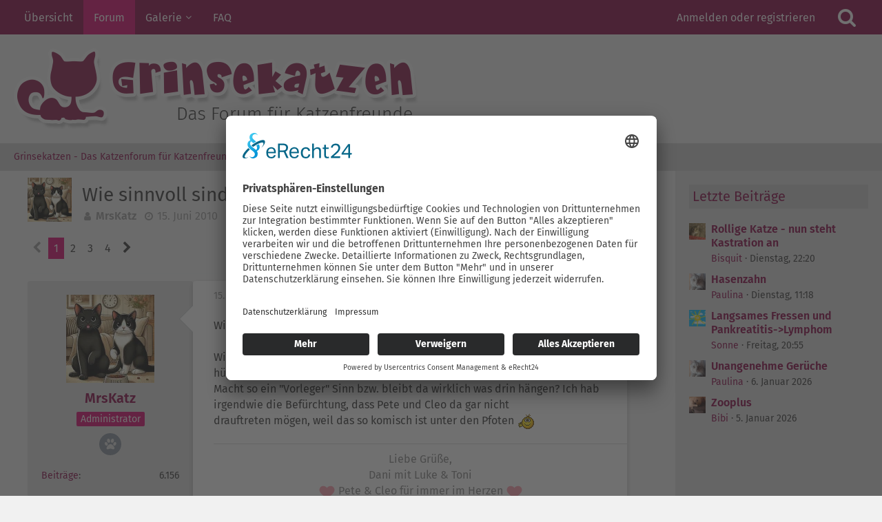

--- FILE ---
content_type: text/html; charset=UTF-8
request_url: https://www.grinsekatzen.de/forum/thread/663-wie-sinnvoll-sind-katzenklo-vorleger/?postID=47759
body_size: 19470
content:







<!DOCTYPE html>
<html dir="ltr" lang="de">

<head>
	<meta charset="utf-8">
		
	<title>Wie sinnvoll sind Katzenklo-Vorleger?  - Katzen-Hygiene - Grinsekatzen - Das Katzenforum für Katzenfreunde</title>
        <link rel="preconnect" href="//app.eu.usercentrics.eu">
	<link rel="preconnect" href="//api.eu.usercentrics.eu">
	<link rel="preconnect" href="//sdp.eu.usercentrics.eu">
	<link rel="preload" href="//app.eu.usercentrics.eu/browser-ui/latest/loader.js" as="script">
	<link rel="preload" href="//sdp.eu.usercentrics.eu/latest/uc-block.bundle.js" as="script">
	<script id="usercentrics-cmp" async data-eu-mode="true" data-settings-id="suEwWp1p" src="https://app.eu.usercentrics.eu/browser-ui/latest/loader.js"></script>


	<meta name="viewport" content="width=device-width, initial-scale=1">
<meta name="format-detection" content="telephone=no">
<meta name="description" content="Wie ist es, besitzt Ihr sowas?

Wir haben ja das ganz feine Premiere Streu, und wenn die Katzen aus dem Klo hüppen, ist davor immer alles voll mit Streu. 
Macht so ein &quot;Vorleger&quot; Sinn bzw. bleibt da wirklich was drin hängen? Ich hab irgendwie die…">
<meta property="og:site_name" content="Grinsekatzen - Das Katzenforum für Katzenfreunde">
<meta property="og:image" content="https://www.grinsekatzen.de/./images/grinsekatzen-open-graph.png">
<meta property="og:title" content="Wie sinnvoll sind Katzenklo-Vorleger? - Grinsekatzen - Das Katzenforum für Katzenfreunde">
<meta property="og:url" content="https://www.grinsekatzen.de/forum/thread/663-wie-sinnvoll-sind-katzenklo-vorleger/">
<meta property="og:type" content="article">
<meta property="og:description" content="Wie ist es, besitzt Ihr sowas?

Wir haben ja das ganz feine Premiere Streu, und wenn die Katzen aus dem Klo hüppen, ist davor immer alles voll mit Streu. 
Macht so ein &quot;Vorleger&quot; Sinn bzw. bleibt da wirklich was drin hängen? Ich hab irgendwie die…">

<!-- Stylesheets -->
<link rel="stylesheet" type="text/css" href="https://www.grinsekatzen.de/style/style-2.css?m=1766127422"><link rel="preload" href="https://www.grinsekatzen.de/font/families/Fira%20Sans/FiraSans-Regular.woff2?v=1667302684" as="font" crossorigin><link rel="preload" href="https://www.grinsekatzen.de/font/fontawesome-webfont.woff2?v=4.7.0" as="font" crossorigin type="font/woff2">

<script>
	var SID_ARG_2ND	= '';
	var WCF_PATH = 'https://www.grinsekatzen.de/';
	var WSC_API_URL = 'https://www.grinsekatzen.de/forum/';
	
	var LANGUAGE_ID = 1;
	var LANGUAGE_USE_INFORMAL_VARIANT = true;
	var TIME_NOW = 1768478613;
	var LAST_UPDATE_TIME = 1755206056;
	var URL_LEGACY_MODE = false;
	var ENABLE_DEBUG_MODE = false;
	var ENABLE_PRODUCTION_DEBUG_MODE = true;
	var ENABLE_DEVELOPER_TOOLS = false;
	var WSC_API_VERSION = 2019;
	var PAGE_TITLE = 'Grinsekatzen - Das Katzenforum für Katzenfreunde';
	
	var REACTION_TYPES = {"1":{"title":"Gef\u00e4llt mir","renderedIcon":"<img\n\tsrc=\"https:\/\/www.grinsekatzen.de\/images\/reaction\/like.svg\"\n\talt=\"Gef\u00e4llt mir\"\n\tclass=\"reactionType\"\n\tdata-reaction-type-id=\"1\"\n>","iconPath":"https:\/\/www.grinsekatzen.de\/images\/reaction\/like.svg","showOrder":1,"reactionTypeID":1,"isAssignable":1},"2":{"title":"Danke","renderedIcon":"<img\n\tsrc=\"https:\/\/www.grinsekatzen.de\/images\/reaction\/thanks.svg\"\n\talt=\"Danke\"\n\tclass=\"reactionType\"\n\tdata-reaction-type-id=\"2\"\n>","iconPath":"https:\/\/www.grinsekatzen.de\/images\/reaction\/thanks.svg","showOrder":2,"reactionTypeID":2,"isAssignable":1},"3":{"title":"Haha","renderedIcon":"<img\n\tsrc=\"https:\/\/www.grinsekatzen.de\/images\/reaction\/haha.svg\"\n\talt=\"Haha\"\n\tclass=\"reactionType\"\n\tdata-reaction-type-id=\"3\"\n>","iconPath":"https:\/\/www.grinsekatzen.de\/images\/reaction\/haha.svg","showOrder":3,"reactionTypeID":3,"isAssignable":0},"4":{"title":"Verwirrend","renderedIcon":"<img\n\tsrc=\"https:\/\/www.grinsekatzen.de\/images\/reaction\/confused.svg\"\n\talt=\"Verwirrend\"\n\tclass=\"reactionType\"\n\tdata-reaction-type-id=\"4\"\n>","iconPath":"https:\/\/www.grinsekatzen.de\/images\/reaction\/confused.svg","showOrder":4,"reactionTypeID":4,"isAssignable":0},"5":{"title":"Traurig","renderedIcon":"<img\n\tsrc=\"https:\/\/www.grinsekatzen.de\/images\/reaction\/sad.svg\"\n\talt=\"Traurig\"\n\tclass=\"reactionType\"\n\tdata-reaction-type-id=\"5\"\n>","iconPath":"https:\/\/www.grinsekatzen.de\/images\/reaction\/sad.svg","showOrder":5,"reactionTypeID":5,"isAssignable":1}};
	
	</script>

<script src="https://www.grinsekatzen.de/js/WoltLabSuite.Core.tiny.min.js?v=1755206056"></script>
<script>
requirejs.config({
	baseUrl: 'https://www.grinsekatzen.de/js',
	urlArgs: 't=1755206056'
		, paths: {
		'Bastelstu.be/core': 'Bastelstu.be/core/library.min',
	}
	
});

window.addEventListener('pageshow', function(event) {
	if (event.persisted) {
		window.location.reload();
	}
});

</script>
<script>
					var SC_SHOUTBOX_IGNORED_USERS = [];
					var SC_SHOUTBOX_TIME_OFFSET = 1768478613 - Math.floor(Date.now() / 1000);
				</script>
			
<!-- __scFaviconsJS.tpl -->
<!-- /__scFaviconsJS.tpl --><script src="https://www.grinsekatzen.de/js/WoltLabSuite.Gallery.tiny.min.js?v=1755206056"></script>
<script src="https://www.grinsekatzen.de/js/WoltLabSuite.Forum.tiny.min.js?v=1755206056"></script>
<noscript>
	<style>
		.jsOnly {
			display: none !important;
		}
		
		.noJsOnly {
			display: block !important;
		}
	</style>
</noscript>

<script type="application/ld+json">
{
"@context": "http://schema.org",
"@type": "WebSite",
"url": "https:\/\/www.grinsekatzen.de\/",
"potentialAction": {
"@type": "SearchAction",
"target": "https:\/\/www.grinsekatzen.de\/search\/?q={search_term_string}",
"query-input": "required name=search_term_string"
}
}
</script>

<script>;(function () {
	var noop = function () { return false }

	if (!window.be) window.be = { }
	if (!window.be.bastelstu) window.be.bastelstu = { }
	if (!window.be.bastelstu.wcf) window.be.bastelstu.wcf = { }
	if (!window.be.bastelstu.wcf.push) {
		var legacy = { init: noop
		             , onConnect: noop
		             , onDisconnect: noop
		             , onMessage: noop
		             }
		window.be.bastelstu.wcf.push = legacy
	}
})();</script>

<!-- Icons -->
<link rel="apple-touch-icon" sizes="180x180" href="https://www.grinsekatzen.de/images/style-2/apple-touch-icon.png">
<link rel="manifest" href="https://www.grinsekatzen.de/images/style-2/manifest.json">
<link rel="shortcut icon" href="https://www.grinsekatzen.de/images/style-2/favicon.ico">
<meta name="msapplication-config" content="https://www.grinsekatzen.de/images/style-2/browserconfig.xml">
<meta name="theme-color" content="#eeeeee">

<!-- Matomo -->
<script type="text/javascript" data-usercentrics="Matomo (self hosted)">
  var _paq = window._paq = window._paq || [];
  /* tracker methods like "setCustomDimension" should be called before "trackPageView" */
  _paq.push(['trackPageView']);
  _paq.push(['enableLinkTracking']);
  (function() {
    var u="https://matomo.webcoding24.com/";
    _paq.push(['setTrackerUrl', u+'matomo.php']);
    _paq.push(['setSiteId', '2']);
    var d=document, g=d.createElement('script'), s=d.getElementsByTagName('script')[0];
    g.type='text/javascript'; g.async=true; g.src=u+'matomo.js'; s.parentNode.insertBefore(g,s);
  })();
</script>
<!-- End Matomo Code -->	
			<link rel="canonical" href="https://www.grinsekatzen.de/forum/thread/663-wie-sinnvoll-sind-katzenklo-vorleger/">
		
						<link rel="next" href="https://www.grinsekatzen.de/forum/thread/663-wie-sinnvoll-sind-katzenklo-vorleger/?pageNo=2">
		
	
			<script type="application/ld+json">
			{
				"@context": "http://schema.org",
				"@type": "DiscussionForumPosting",
				"@id": "https:\/\/www.grinsekatzen.de\/forum\/thread\/663-wie-sinnvoll-sind-katzenklo-vorleger\/",
				"mainEntityOfPage": "https:\/\/www.grinsekatzen.de\/forum\/thread\/663-wie-sinnvoll-sind-katzenklo-vorleger\/",
				"headline": "Wie sinnvoll sind Katzenklo-Vorleger?",
				"articleBody": "Wie ist es, besitzt Ihr sowas?\n\nWir haben ja das ganz feine Premiere Streu, und wenn die Katzen aus dem Klo h\u00fcppen, ist davor immer alles voll mit Streu. \nMacht so ein \"Vorleger\" Sinn bzw. bleibt da wirklich was drin h\u00e4ngen? Ich hab irgendwie die Bef\u00fcrchtung, dass Pete und Cleo da gar nicht\ndrauftreten m\u00f6gen, weil das so komisch ist unter den Pfoten   :kicher:",
				"articleSection": "Katzen-Hygiene",
				"datePublished": "2010-06-15T14:41:56+02:00",
				"dateModified": "2010-06-15T14:41:56+02:00",
				"author": {
					"@type": "Person",
					"name": "MrsKatz"				},
				"image": "https:\/\/www.grinsekatzen.de\/images\/styleLogo-701ecd6308a390a5672a253c5865bc9bcbb3701a.png",
				"interactionStatistic": {
					"@type": "InteractionCounter",
					"interactionType": "https://schema.org/ReplyAction",
					"userInteractionCount": 72				},
				"publisher": {
					"@type": "Organization",
					"name": "Grinsekatzen - Das Katzenforum f\u00fcr Katzenfreunde",
					"logo": {
						"@type": "ImageObject",
						"url": "https:\/\/www.grinsekatzen.de\/images\/styleLogo-701ecd6308a390a5672a253c5865bc9bcbb3701a.png",
						"width": 587,
						"height": 118					}
				}
			}
		</script>
		</head>

<body id="tpl_wbb_thread"
	itemscope itemtype="http://schema.org/WebPage" itemid="https://www.grinsekatzen.de/forum/thread/663-wie-sinnvoll-sind-katzenklo-vorleger/"	data-template="thread" data-application="wbb" data-page-id="46" data-page-identifier="com.woltlab.wbb.Thread"	data-board-id="17" data-thread-id="663"	class="">

<span id="top"></span>

<div id="pageContainer" class="pageContainer">
	
	
	<div id="pageHeaderContainer" class="pageHeaderContainer">
	<header id="pageHeader" class="pageHeader">
		<div id="pageHeaderPanel" class="pageHeaderPanel">
			<div class="layoutBoundary">
				<div class="box mainMenu" data-box-identifier="com.woltlab.wcf.MainMenu">
			
		
	<div class="boxContent">
		<nav aria-label="Hauptmenü">
	<ol class="boxMenu">
		
		
					<li class="" data-identifier="com.woltlab.wcf.Dashboard">
				<a href="https://www.grinsekatzen.de/" class="boxMenuLink">
					<span class="boxMenuLinkTitle">Übersicht</span>
									</a>
				
				</li>				
									<li class="active" data-identifier="com.woltlab.wbb.BoardList">
				<a href="https://www.grinsekatzen.de/forum/" class="boxMenuLink" aria-current="page">
					<span class="boxMenuLinkTitle">Forum</span>
									</a>
				
				</li>				
									<li class=" boxMenuHasChildren" data-identifier="com.woltlab.gallery.Gallery">
				<a href="https://www.grinsekatzen.de/gallery/" class="boxMenuLink">
					<span class="boxMenuLinkTitle">Galerie</span>
									</a>
				
				<ol class="boxMenuDepth1">				
									<li class="" data-identifier="com.woltlab.gallery.AlbumList">
				<a href="https://www.grinsekatzen.de/gallery/album-list/" class="boxMenuLink">
					<span class="boxMenuLinkTitle">Alben</span>
									</a>
				
				</li>				
									<li class="" data-identifier="com.uz.gallery.contest.ContestsListPage">
				<a href="https://www.grinsekatzen.de/gallery/contests-list/" class="boxMenuLink">
					<span class="boxMenuLinkTitle">Wettbewerb</span>
									</a>
				
				</li>				
									</ol></li>									<li class="" data-identifier="com.woltlab.wcf.generic29">
				<a href="https://www.grinsekatzen.de/faq/" class="boxMenuLink">
					<span class="boxMenuLinkTitle">FAQ</span>
									</a>
				
				</li>				
																	
		
	</ol>
</nav>	</div>
</div>				
				<nav id="topMenu" class="userPanel">
			<a
			href="https://www.grinsekatzen.de/login/?url=https%3A%2F%2Fwww.grinsekatzen.de%2Fforum%2Fthread%2F663-wie-sinnvoll-sind-katzenklo-vorleger%2F%3FpostID%3D47759"
			class="userPanelLoginLink jsTooltip"
			title="Anmelden oder registrieren"
			rel="nofollow"
		>
			<span class="icon icon32 fa-sign-in" aria-hidden="true"></span>
		</a>
		
	<ul class="userPanelItems">
								<li id="userLogin">
				<a
					class="loginLink"
					href="https://www.grinsekatzen.de/login/?url=https%3A%2F%2Fwww.grinsekatzen.de%2Fforum%2Fthread%2F663-wie-sinnvoll-sind-katzenklo-vorleger%2F%3FpostID%3D47759"
					rel="nofollow"
				>Anmelden oder registrieren</a>
			</li>
				
								
							
		<!-- page search -->
		<li>
			<a href="https://www.grinsekatzen.de/search/" id="userPanelSearchButton" class="jsTooltip" title="Suche"><span class="icon icon32 fa-search"></span> <span>Suche</span></a>
		</li>
	</ul>
</nav>
			</div>
		</div>
		
		<div id="pageHeaderFacade" class="pageHeaderFacade">
			<div class="layoutBoundary">
				<div id="pageHeaderLogo" class="pageHeaderLogo">
		
	<a href="https://www.grinsekatzen.de/" aria-label="Grinsekatzen - Das Katzenforum für Katzenfreunde">
		<img src="https://www.grinsekatzen.de/images/styleLogo-701ecd6308a390a5672a253c5865bc9bcbb3701a.png" alt="" class="pageHeaderLogoLarge" height="118" width="587" loading="eager">
		<img src="https://www.grinsekatzen.de/images/styleLogo-mobile-701ecd6308a390a5672a253c5865bc9bcbb3701a.png" alt="" class="pageHeaderLogoSmall" loading="eager">
		
		
	</a>
</div>
				
					

					
		
						
	
<a href="#" id="pageHeaderSearchMobile" class="pageHeaderSearchMobile" role="button" tabindex="0" aria-expanded="false" aria-label="Suche">
	<span class="icon icon32 fa-search" aria-hidden="true"></span>
</a>

<div id="pageHeaderSearch" class="pageHeaderSearch">
	<form method="post" action="https://www.grinsekatzen.de/search/">
		<div id="pageHeaderSearchInputContainer" class="pageHeaderSearchInputContainer">
			<div class="pageHeaderSearchType dropdown">
				<a href="#" class="button dropdownToggle" id="pageHeaderSearchTypeSelect"><span class="pageHeaderSearchTypeLabel">Dieses Thema</span></a>
				<ul class="dropdownMenu">
					<li><a href="#" data-extended-link="https://www.grinsekatzen.de/search/?extended=1" data-object-type="everywhere">Alles</a></li>
					<li class="dropdownDivider"></li>
					
											<li><a href="#" data-extended-link="https://www.grinsekatzen.de/search/?extended=1&amp;type=com.woltlab.wbb.post" data-object-type="com.woltlab.wbb.post" data-parameters='{ "threadID": 663 }'>Dieses Thema</a></li>		<li><a href="#" data-extended-link="https://www.grinsekatzen.de/search/?extended=1&amp;type=com.woltlab.wbb.post" data-object-type="com.woltlab.wbb.post" data-parameters='{ "boardID": 17 }'>Dieses Forum</a></li>
						
						<li class="dropdownDivider"></li>
					
					
																																								<li><a href="#" data-extended-link="https://www.grinsekatzen.de/search/?type=com.woltlab.wbb.post&amp;extended=1" data-object-type="com.woltlab.wbb.post">Forum</a></li>
																								<li><a href="#" data-extended-link="https://www.grinsekatzen.de/search/?type=com.woltlab.gallery.image&amp;extended=1" data-object-type="com.woltlab.gallery.image">Galerie</a></li>
																								<li><a href="#" data-extended-link="https://www.grinsekatzen.de/search/?type=com.kittmedia.wcf.faq&amp;extended=1" data-object-type="com.kittmedia.wcf.faq">Häufig gestellte Fragen</a></li>
																								<li><a href="#" data-extended-link="https://www.grinsekatzen.de/search/?type=com.woltlab.wcf.page&amp;extended=1" data-object-type="com.woltlab.wcf.page">Seiten</a></li>
																
					<li class="dropdownDivider"></li>
					<li><a class="pageHeaderSearchExtendedLink" href="https://www.grinsekatzen.de/search/?extended=1">Erweiterte Suche</a></li>
				</ul>
			</div>
			
			<input type="search" name="q" id="pageHeaderSearchInput" class="pageHeaderSearchInput" placeholder="Suchbegriff eingeben" autocomplete="off" value="">
			
			<button class="pageHeaderSearchInputButton button" type="submit">
				<span class="icon icon16 fa-search pointer" title="Suche"></span>
			</button>
			
			<div id="pageHeaderSearchParameters"></div>
			
						<input type="hidden" name="findThreads" value="1">
				</div>
	</form>
</div>

	</div>
		</div>
	</header>
	
	
</div>
	
	
	
	
	
	<div class="pageNavigation">
	<div class="layoutBoundary">
			<nav class="breadcrumbs" aria-label="Verlaufsnavigation">
		<ol itemprop="breadcrumb" itemscope itemtype="http://schema.org/BreadcrumbList">
			<li title="Grinsekatzen - Das Katzenforum für Katzenfreunde" itemprop="itemListElement" itemscope itemtype="http://schema.org/ListItem">
							<a href="https://www.grinsekatzen.de/" itemprop="item"><span itemprop="name">Grinsekatzen - Das Katzenforum für Katzenfreunde</span></a>
															<meta itemprop="position" content="1">
																					</li>
														
											<li title="Forum" itemprop="itemListElement" itemscope itemtype="http://schema.org/ListItem">
							<a href="https://www.grinsekatzen.de/forum/" itemprop="item"><span itemprop="name">Forum</span></a>
															<meta itemprop="position" content="2">
																					</li>
														
											<li title="Wohnen und Spielen" itemprop="itemListElement" itemscope itemtype="http://schema.org/ListItem">
							<a href="https://www.grinsekatzen.de/forum/board/5-wohnen-und-spielen/" itemprop="item"><span itemprop="name">Wohnen und Spielen</span></a>
															<meta itemprop="position" content="3">
																					</li>
														
											<li title="Katzen-Hygiene" itemprop="itemListElement" itemscope itemtype="http://schema.org/ListItem">
							<a href="https://www.grinsekatzen.de/forum/board/17-katzen-hygiene/" itemprop="item"><span itemprop="name">Katzen-Hygiene</span></a>
															<meta itemprop="position" content="4">
																					</li>
		</ol>
	</nav>
		
		
	</div>
</div>
	
	
	
	<section id="main" class="main" role="main">
		<div class="layoutBoundary">
			
			
			<div id="content" class="content">
								
																<header class="contentHeader messageGroupContentHeader wbbThread" data-thread-id="663" data-is-closed="0" data-is-deleted="0" data-is-disabled="0" data-is-sticky="0" data-is-announcement="0" data-is-link="0">
		<div class="contentHeaderIcon">
			<img src="https://www.grinsekatzen.de/images/avatars/93/978-9366f71ca04c101be7e027d73cd5504d73911618.webp" width="64" height="64" alt="" class="userAvatarImage" loading="lazy">
									
		</div>

		<div class="contentHeaderTitle">
			<h1 class="contentTitle">Wie sinnvoll sind Katzenklo-Vorleger?</h1>
			<ul class="inlineList contentHeaderMetaData">
				

				

				<li>
					<span class="icon icon16 fa-user"></span>
					<a href="https://www.grinsekatzen.de/user/3-mrskatz/" data-object-id="3" class="userLink"><strong>MrsKatz</strong></a>				</li>

				<li>
					<span class="icon icon16 fa-clock-o"></span>
					<a href="https://www.grinsekatzen.de/forum/thread/663-wie-sinnvoll-sind-katzenklo-vorleger/"><time datetime="2010-06-15T14:41:56+02:00" class="datetime" data-timestamp="1276605716" data-date="15. Juni 2010" data-time="14:41" data-offset="7200">15. Juni 2010</time></a>
				</li>

				
				
				
			</ul>
		</div>

		
	</header>
													
				
				
				
				
				

				



    <div class="contentInteraction">
            		<div class="contentInteractionPagination paginationTop">
    			<nav class="pagination" data-link="https://www.grinsekatzen.de/forum/thread/663-wie-sinnvoll-sind-katzenklo-vorleger/?pageNo=%d" data-pages="4">
<ul>
<li class="skip disabled"><span class="icon icon24 fa-chevron-left"></span></li>
<li class="active"><span>1</span><span class="invisible">Seite 1 von 4</span></li>
<li><a href="https://www.grinsekatzen.de/forum/thread/663-wie-sinnvoll-sind-katzenklo-vorleger/?pageNo=2" title="Seite 2">2</a></li>
<li><a href="https://www.grinsekatzen.de/forum/thread/663-wie-sinnvoll-sind-katzenklo-vorleger/?pageNo=3" title="Seite 3">3</a></li>
<li><a href="https://www.grinsekatzen.de/forum/thread/663-wie-sinnvoll-sind-katzenklo-vorleger/?pageNo=4" title="Seite 4">4</a></li>
<li class="skip"><a href="https://www.grinsekatzen.de/forum/thread/663-wie-sinnvoll-sind-katzenklo-vorleger/?pageNo=2" title="Nächste Seite" class="icon icon24 fa-chevron-right jsTooltip" rel="next"></a></li>
</ul></nav>    		</div>
    	
                    <div class="contentInteractionButtonContainer">
                                    <div class="contentInteractionButtons">
                        <a href="https://www.grinsekatzen.de/forum/thread/663-wie-sinnvoll-sind-katzenklo-vorleger/?postID=47759#post47759" class="contentInteractionButton button small"><span class="icon icon16 fa-arrow-right"></span> <span>1. offizieller Beitrag</span></a>                    </div>
                
                            </div>
            </div>


	<div class="section">
		<ul
			class="wbbThreadPostList messageList jsClipboardContainer"
			data-is-last-page="false"
			data-last-post-time="1682400434"
			data-page-no="1"
			data-sort-order="ASC"
			data-type="com.woltlab.wbb.post"
		>
													



			
		
		
		
	
	
			<li
			id="post47759"
			class="
				anchorFixedHeader
				messageGroupStarter								wbbPostOfficial			"
		>
			<article class="wbbPost message messageSidebarOrientationLeft jsClipboardObject jsMessage userOnlineGroupMarking4"
				data-post-id="47759" data-can-edit="0" data-can-edit-inline="0"
				data-is-closed="0" data-is-deleted="0" data-is-disabled="0"
								data-object-id="47759" data-object-type="com.woltlab.wbb.likeablePost" data-user-id="3"								itemid="https://www.grinsekatzen.de/forum/thread/663-wie-sinnvoll-sind-katzenklo-vorleger/?postID=47759#post47759"
			>
				
					 
		
<aside role="presentation" class="messageSidebar member">
	<div class="messageAuthor">
		
		
								
							<div class="userAvatar">
					<a href="https://www.grinsekatzen.de/user/3-mrskatz/" aria-hidden="true" tabindex="-1"><img src="https://www.grinsekatzen.de/images/avatars/93/978-9366f71ca04c101be7e027d73cd5504d73911618.webp" width="128" height="128" alt="" class="userAvatarImage" loading="lazy"></a>					
									</div>
						
			<div class="messageAuthorContainer">
				<a href="https://www.grinsekatzen.de/user/3-mrskatz/" class="username userLink" data-object-id="3">
					<span><strong>MrsKatz</strong></span>
				</a>
														
					
							</div>
			
												<div class="userTitle">
						<span class="badge userTitleBadge blue">Administrator</span>
					</div>
				
				
							
							<div class="specialTrophyContainer">
					<ul>
													<li><a href="https://www.grinsekatzen.de/trophy/4-team/"><span 
	class="icon icon32 fa-paw trophyIcon jsTooltip" 
	style="color: rgb(221, 221, 221); background-color: rgb(133, 144, 155)"
	data-trophy-id="4"
	title="Team"></span></a></li>
											</ul>
				</div>
						</div>
	
			
		
									<div class="userCredits">
					<dl class="plain dataList">
						<dt><a href="https://www.grinsekatzen.de/forum/user-post-list/3-mrskatz/" title="Beiträge von MrsKatz" class="jsTooltip">Beiträge</a></dt>
	<dd>6.156</dd>
					</dl>
				</div>
			
				
		
	</aside>
				
				<div class="messageContent">
					<header class="messageHeader">
						<div class="messageHeaderBox">
							<ul class="messageHeaderMetaData">
								<li><a href="https://www.grinsekatzen.de/forum/thread/663-wie-sinnvoll-sind-katzenklo-vorleger/?postID=47759#post47759" class="permalink messagePublicationTime"><time datetime="2010-06-15T14:41:56+02:00" class="datetime" data-timestamp="1276605716" data-date="15. Juni 2010" data-time="14:41" data-offset="7200">15. Juni 2010</time></a></li>
								
								
							</ul>
							
							<ul class="messageStatus">
																																								<li><span class="badge label blue jsIconOfficial">Offizieller Beitrag</span></li>								
								
							</ul>
						</div>
						
						<ul class="messageQuickOptions">
															
														
															<li>
									<a href="https://www.grinsekatzen.de/forum/thread/663-wie-sinnvoll-sind-katzenklo-vorleger/?postID=47759#post47759" class="jsTooltip wsShareButton" title="Teilen" data-link-title="Wie sinnvoll sind Katzenklo-Vorleger?">#1</a>
								</li>
														
														
							
						</ul>
						
						
					</header>
					
					<div class="messageBody">
												
												
						
						
						<div class="messageText">
														
							<p>Wie ist es, besitzt Ihr sowas?</p><p><br></p><p>Wir haben ja das ganz feine Premiere Streu, und wenn die Katzen aus dem Klo hüppen, ist davor immer alles voll mit Streu. <br>Macht so ein "Vorleger" Sinn bzw. bleibt da wirklich was drin hängen? Ich hab irgendwie die Befürchtung, dass Pete und Cleo da gar nicht<br>drauftreten mögen, weil das so komisch ist unter den Pfoten  <img src="https://www.grinsekatzen.de/images/smilies/lol7.gif" alt=":kicher:" title="kicher" class="smiley" height="25" width="25" loading="eager"></p>						</div>
						
						
					</div>
					
					<footer class="messageFooter">
												
													<div class="messageSignature">
								<div><p class="text-center">Liebe Grüße,</p><p class="text-center">Dani mit Luke &amp; Toni</p><p class="text-center"><img src="https://www.grinsekatzen.de/images/smilies/emojione/2764.png" alt="&lt;3" title="heart" class="smiley" srcset="https://www.grinsekatzen.de/images/smilies/emojione/2764@2x.png 2x" height="23" width="23" loading="eager"> Pete &amp; Cleo für immer im Herzen <img src="https://www.grinsekatzen.de/images/smilies/emojione/2764.png" alt="&lt;3" title="heart" class="smiley" srcset="https://www.grinsekatzen.de/images/smilies/emojione/2764@2x.png 2x" height="23" width="23" loading="eager"></p></div>
							</div>
												
						
						
						<div class="messageFooterNotes">
														
														
														
														
							
						</div>
						
						<div class="messageFooterGroup">
							
															        	<a href="#" class="reactionSummaryList jsOnly jsTooltip" data-object-type="com.woltlab.wbb.likeablePost" data-object-id="47759" title="Reaktionen auflisten" style="display: none;">
			</a>
							
							<ul class="messageFooterButtonsExtra buttonList smallButtons jsMobileNavigationExtra">
																																																												<li><a href="https://www.grinsekatzen.de/forum/thread/663-wie-sinnvoll-sind-katzenklo-vorleger/?postID=47858#post47858" title="Nächster offizieller Beitrag" class="button jsTooltip"><span class="icon icon16 fa-arrow-right"></span> <span class="invisible">Nächster offizieller Beitrag</span></a></li>
																									
							</ul>
							
							<ul class="messageFooterButtons buttonList smallButtons jsMobileNavigation">
																																								
							</ul>
						</div>

						
					</footer>
				</div>
			</article>
		</li>
		
	
	
		
					
				
		
		
		
	
	
			<li
			id="post47772"
			class="
				anchorFixedHeader
															"
		>
			<article class="wbbPost message messageSidebarOrientationLeft jsClipboardObject jsMessage userOnlineGroupMarking15"
				data-post-id="47772" data-can-edit="0" data-can-edit-inline="0"
				data-is-closed="0" data-is-deleted="0" data-is-disabled="0"
								data-object-id="47772" data-object-type="com.woltlab.wbb.likeablePost" data-user-id="76"								itemid="https://www.grinsekatzen.de/forum/thread/663-wie-sinnvoll-sind-katzenklo-vorleger/?postID=47772#post47772"
			>
				
				
<aside role="presentation" class="messageSidebar member">
	<div class="messageAuthor">
		
		
								
							<div class="userAvatar">
					<a href="https://www.grinsekatzen.de/user/76-berni/" aria-hidden="true" tabindex="-1"><img src="https://www.grinsekatzen.de/images/avatars/6f/29-6fca3b9fdeaba8a15c8b49a61e6cdbcbb66484fa.webp" width="128" height="128" alt="" class="userAvatarImage" loading="lazy"></a>					
									</div>
						
			<div class="messageAuthorContainer">
				<a href="https://www.grinsekatzen.de/user/76-berni/" class="username userLink" data-object-id="76">
					<span>Berni</span>
				</a>
														
					
							</div>
			
												<div class="userTitle">
						<span class="badge userTitleBadge">Katzenversteher</span>
					</div>
				
				
									<div class="userRank"><img src="https://www.grinsekatzen.de/images/rank/18-pfote_1.png" alt=""><img src="https://www.grinsekatzen.de/images/rank/18-pfote_1.png" alt=""><img src="https://www.grinsekatzen.de/images/rank/18-pfote_1.png" alt=""><img src="https://www.grinsekatzen.de/images/rank/18-pfote_1.png" alt=""><img src="https://www.grinsekatzen.de/images/rank/18-pfote_1.png" alt=""><img src="https://www.grinsekatzen.de/images/rank/18-pfote_1.png" alt=""><img src="https://www.grinsekatzen.de/images/rank/18-pfote_1.png" alt=""></div>
							
						</div>
	
			
		
									<div class="userCredits">
					<dl class="plain dataList">
						<dt><a href="https://www.grinsekatzen.de/forum/user-post-list/76-berni/" title="Beiträge von Berni" class="jsTooltip">Beiträge</a></dt>
	<dd>4.425</dd>
					</dl>
				</div>
			
				
		
	</aside>
				
				<div class="messageContent">
					<header class="messageHeader">
						<div class="messageHeaderBox">
							<ul class="messageHeaderMetaData">
								<li><a href="https://www.grinsekatzen.de/forum/thread/663-wie-sinnvoll-sind-katzenklo-vorleger/?postID=47772#post47772" class="permalink messagePublicationTime"><time datetime="2010-06-15T14:49:03+02:00" class="datetime" data-timestamp="1276606143" data-date="15. Juni 2010" data-time="14:49" data-offset="7200">15. Juni 2010</time></a></li>
								
								
							</ul>
							
							<ul class="messageStatus">
																																																
								
							</ul>
						</div>
						
						<ul class="messageQuickOptions">
															
														
															<li>
									<a href="https://www.grinsekatzen.de/forum/thread/663-wie-sinnvoll-sind-katzenklo-vorleger/?postID=47772#post47772" class="jsTooltip wsShareButton" title="Teilen" data-link-title="Re: Wie sinnvoll sind Katzenklo-Vorleger?">#2</a>
								</li>
														
														
							
						</ul>
						
						
					</header>
					
					<div class="messageBody">
												
												
						
						
						<div class="messageText">
														
							<p>Wir haben "grobes" Klumpstreu.<br>Die KaKlos stehen im Keller unter der Treppe.<br>Dort haben wir nen Laminat-Boden.<br>Es sind höchstens ein "paar Kügelchen" von dem Streu<br>vor den Katzenklos verteilt.<br>Die kehre ich zusammen - und gut ist es.</p><p><br></p><p>Vorleger würde ich bei meinen nicht nehmen - bringt nix für uns <img src="https://www.grinsekatzen.de/images/smilies/mx11.gif" alt=":weissnix:" title="weissnix" class="smiley" height="26" width="36" loading="eager"></p>						</div>
						
						
					</div>
					
					<footer class="messageFooter">
												
												
						
						
						<div class="messageFooterNotes">
														
														
														
														
							
						</div>
						
						<div class="messageFooterGroup">
							
															        	<a href="#" class="reactionSummaryList jsOnly jsTooltip" data-object-type="com.woltlab.wbb.likeablePost" data-object-id="47772" title="Reaktionen auflisten" style="display: none;">
			</a>
							
							<ul class="messageFooterButtonsExtra buttonList smallButtons jsMobileNavigationExtra">
																																								
							</ul>
							
							<ul class="messageFooterButtons buttonList smallButtons jsMobileNavigation">
																																								
							</ul>
						</div>

						
					</footer>
				</div>
			</article>
		</li>
		
	
	
		
					
				
		
		
		
	
	
			<li
			id="post47773"
			class="
				anchorFixedHeader
															"
		>
			<article class="wbbPost message messageSidebarOrientationLeft jsClipboardObject jsMessage userOnlineGroupMarking14"
				data-post-id="47773" data-can-edit="0" data-can-edit-inline="0"
				data-is-closed="0" data-is-deleted="0" data-is-disabled="0"
								data-object-id="47773" data-object-type="com.woltlab.wbb.likeablePost" data-user-id="5"								itemid="https://www.grinsekatzen.de/forum/thread/663-wie-sinnvoll-sind-katzenklo-vorleger/?postID=47773#post47773"
			>
				
				
<aside role="presentation" class="messageSidebar member">
	<div class="messageAuthor">
		
		
								
							<div class="userAvatar">
					<a href="https://www.grinsekatzen.de/user/5-herzblatt/" aria-hidden="true" tabindex="-1"><img src="https://www.grinsekatzen.de/images/avatars/61/207-61bda5825d5ddaee04826a81aca8773949c7877c.webp" width="128" height="128" alt="" class="userAvatarImage" loading="lazy"></a>					
									</div>
						
			<div class="messageAuthorContainer">
				<a href="https://www.grinsekatzen.de/user/5-herzblatt/" class="username userLink" data-object-id="5">
					<span>Herzblatt</span>
				</a>
														
					
							</div>
			
												<div class="userTitle">
						<span class="badge userTitleBadge">Kuschelfreund</span>
					</div>
				
				
									<div class="userRank"><img src="https://www.grinsekatzen.de/images/rank/16-pfote_1.png" alt=""><img src="https://www.grinsekatzen.de/images/rank/16-pfote_1.png" alt=""><img src="https://www.grinsekatzen.de/images/rank/16-pfote_1.png" alt=""><img src="https://www.grinsekatzen.de/images/rank/16-pfote_1.png" alt=""><img src="https://www.grinsekatzen.de/images/rank/16-pfote_1.png" alt=""><img src="https://www.grinsekatzen.de/images/rank/16-pfote_1.png" alt=""></div>
							
						</div>
	
			
		
									<div class="userCredits">
					<dl class="plain dataList">
						<dt><a href="https://www.grinsekatzen.de/forum/user-post-list/5-herzblatt/" title="Beiträge von Herzblatt" class="jsTooltip">Beiträge</a></dt>
	<dd>4.082</dd>
					</dl>
				</div>
			
				
		
	</aside>
				
				<div class="messageContent">
					<header class="messageHeader">
						<div class="messageHeaderBox">
							<ul class="messageHeaderMetaData">
								<li><a href="https://www.grinsekatzen.de/forum/thread/663-wie-sinnvoll-sind-katzenklo-vorleger/?postID=47773#post47773" class="permalink messagePublicationTime"><time datetime="2010-06-15T14:50:11+02:00" class="datetime" data-timestamp="1276606211" data-date="15. Juni 2010" data-time="14:50" data-offset="7200">15. Juni 2010</time></a></li>
								
								
							</ul>
							
							<ul class="messageStatus">
																																																
								
							</ul>
						</div>
						
						<ul class="messageQuickOptions">
															
														
															<li>
									<a href="https://www.grinsekatzen.de/forum/thread/663-wie-sinnvoll-sind-katzenklo-vorleger/?postID=47773#post47773" class="jsTooltip wsShareButton" title="Teilen" data-link-title="Re: Wie sinnvoll sind Katzenklo-Vorleger?">#3</a>
								</li>
														
														
							
						</ul>
						
						
					</header>
					
					<div class="messageBody">
												
												
						
						
						<div class="messageText">
														
							<p>Nö, sowas haben wir nicht. Das Streu ist zwar auch recht fein, aber die Klos stehen auf glattem Boden und der Besen daneben...  <img src="https://www.grinsekatzen.de/images/smilies/mx11.gif" alt=":weissnix:" title="weissnix" class="smiley" height="26" width="36" loading="eager"></p>						</div>
						
						
					</div>
					
					<footer class="messageFooter">
												
												
						
						
						<div class="messageFooterNotes">
														
														
														
														
							
						</div>
						
						<div class="messageFooterGroup">
							
															        	<a href="#" class="reactionSummaryList jsOnly jsTooltip" data-object-type="com.woltlab.wbb.likeablePost" data-object-id="47773" title="Reaktionen auflisten" style="display: none;">
			</a>
							
							<ul class="messageFooterButtonsExtra buttonList smallButtons jsMobileNavigationExtra">
																																								
							</ul>
							
							<ul class="messageFooterButtons buttonList smallButtons jsMobileNavigation">
																																								
							</ul>
						</div>

						
					</footer>
				</div>
			</article>
		</li>
		
	
	
		
					
				
		
		
		
	
	
			<li
			id="post47808"
			class="
				anchorFixedHeader
															"
		>
			<article class="wbbPost message messageSidebarOrientationLeft jsClipboardObject jsMessage userOnlineGroupMarking14"
				data-post-id="47808" data-can-edit="0" data-can-edit-inline="0"
				data-is-closed="0" data-is-deleted="0" data-is-disabled="0"
								data-object-id="47808" data-object-type="com.woltlab.wbb.likeablePost" data-user-id="7"								itemid="https://www.grinsekatzen.de/forum/thread/663-wie-sinnvoll-sind-katzenklo-vorleger/?postID=47808#post47808"
			>
				
				
<aside role="presentation" class="messageSidebar member">
	<div class="messageAuthor">
		
		
								
							<div class="userAvatar">
					<a href="https://www.grinsekatzen.de/user/7-pixie/" aria-hidden="true" tabindex="-1"><img src="https://www.grinsekatzen.de/images/avatars/84/13-840cab11f6548fae4b99603e5db0c5506005124d.webp" width="128" height="128" alt="" class="userAvatarImage" loading="lazy"></a>					
									</div>
						
			<div class="messageAuthorContainer">
				<a href="https://www.grinsekatzen.de/user/7-pixie/" class="username userLink" data-object-id="7">
					<span>Pixie</span>
				</a>
														
					
							</div>
			
												<div class="userTitle">
						<span class="badge userTitleBadge">Kuschelfreund</span>
					</div>
				
				
									<div class="userRank"><img src="https://www.grinsekatzen.de/images/rank/16-pfote_1.png" alt=""><img src="https://www.grinsekatzen.de/images/rank/16-pfote_1.png" alt=""><img src="https://www.grinsekatzen.de/images/rank/16-pfote_1.png" alt=""><img src="https://www.grinsekatzen.de/images/rank/16-pfote_1.png" alt=""><img src="https://www.grinsekatzen.de/images/rank/16-pfote_1.png" alt=""><img src="https://www.grinsekatzen.de/images/rank/16-pfote_1.png" alt=""></div>
							
						</div>
	
			
		
									<div class="userCredits">
					<dl class="plain dataList">
						<dt><a href="https://www.grinsekatzen.de/forum/user-post-list/7-pixie/" title="Beiträge von Pixie" class="jsTooltip">Beiträge</a></dt>
	<dd>3.685</dd>
					</dl>
				</div>
			
				
		
	</aside>
				
				<div class="messageContent">
					<header class="messageHeader">
						<div class="messageHeaderBox">
							<ul class="messageHeaderMetaData">
								<li><a href="https://www.grinsekatzen.de/forum/thread/663-wie-sinnvoll-sind-katzenklo-vorleger/?postID=47808#post47808" class="permalink messagePublicationTime"><time datetime="2010-06-15T14:57:14+02:00" class="datetime" data-timestamp="1276606634" data-date="15. Juni 2010" data-time="14:57" data-offset="7200">15. Juni 2010</time></a></li>
								
								
							</ul>
							
							<ul class="messageStatus">
																																																
								
							</ul>
						</div>
						
						<ul class="messageQuickOptions">
															
														
															<li>
									<a href="https://www.grinsekatzen.de/forum/thread/663-wie-sinnvoll-sind-katzenklo-vorleger/?postID=47808#post47808" class="jsTooltip wsShareButton" title="Teilen" data-link-title="Re: Wie sinnvoll sind Katzenklo-Vorleger?">#4</a>
								</li>
														
														
							
						</ul>
						
						
					</header>
					
					<div class="messageBody">
												
												
						
						
						<div class="messageText">
														
							<p>Also wir haben einen, aber der bringt sowas von nix. Kannste echt drauf verzichten.  <img src="https://www.grinsekatzen.de/images/smilies/gi72.gif" alt=":jaja:" title="jaja" class="smiley" height="24" width="34" loading="eager"></p>						</div>
						
						
					</div>
					
					<footer class="messageFooter">
												
												
						
						
						<div class="messageFooterNotes">
														
														
														
														
							
						</div>
						
						<div class="messageFooterGroup">
							
															        	<a href="#" class="reactionSummaryList jsOnly jsTooltip" data-object-type="com.woltlab.wbb.likeablePost" data-object-id="47808" title="Reaktionen auflisten" style="display: none;">
			</a>
							
							<ul class="messageFooterButtonsExtra buttonList smallButtons jsMobileNavigationExtra">
																																								
							</ul>
							
							<ul class="messageFooterButtons buttonList smallButtons jsMobileNavigation">
																																								
							</ul>
						</div>

						
					</footer>
				</div>
			</article>
		</li>
		
	
	
		
					
				
		
		
		
	
	
			<li
			id="post47819"
			class="
				anchorFixedHeader
															"
		>
			<article class="wbbPost message messageSidebarOrientationLeft jsClipboardObject jsMessage userOnlineGroupMarking13"
				data-post-id="47819" data-can-edit="0" data-can-edit-inline="0"
				data-is-closed="0" data-is-deleted="0" data-is-disabled="0"
								data-object-id="47819" data-object-type="com.woltlab.wbb.likeablePost" data-user-id="75"								itemid="https://www.grinsekatzen.de/forum/thread/663-wie-sinnvoll-sind-katzenklo-vorleger/?postID=47819#post47819"
			>
				
				
<aside role="presentation" class="messageSidebar member">
	<div class="messageAuthor">
		
		
								
							<div class="userAvatar">
					<a href="https://www.grinsekatzen.de/user/75-bella111213/" aria-hidden="true" tabindex="-1"><img src="https://www.grinsekatzen.de/images/avatars/sc-avatar-default.gif?v=1554047075" width="128" height="128" alt="" class="userAvatarImage"></a>					
									</div>
						
			<div class="messageAuthorContainer">
				<a href="https://www.grinsekatzen.de/user/75-bella111213/" class="username userLink" data-object-id="75">
					<span>bella111213</span>
				</a>
														
					
							</div>
			
												<div class="userTitle">
						<span class="badge userTitleBadge">Spielkamerad</span>
					</div>
				
				
									<div class="userRank"><img src="https://www.grinsekatzen.de/images/rank/15-pfote_1.png" alt=""><img src="https://www.grinsekatzen.de/images/rank/15-pfote_1.png" alt=""><img src="https://www.grinsekatzen.de/images/rank/15-pfote_1.png" alt=""><img src="https://www.grinsekatzen.de/images/rank/15-pfote_1.png" alt=""><img src="https://www.grinsekatzen.de/images/rank/15-pfote_1.png" alt=""></div>
							
						</div>
	
			
		
									<div class="userCredits">
					<dl class="plain dataList">
						<dt><a href="https://www.grinsekatzen.de/forum/user-post-list/75-bella111213/" title="Beiträge von bella111213" class="jsTooltip">Beiträge</a></dt>
	<dd>601</dd>
					</dl>
				</div>
			
				
		
	</aside>
				
				<div class="messageContent">
					<header class="messageHeader">
						<div class="messageHeaderBox">
							<ul class="messageHeaderMetaData">
								<li><a href="https://www.grinsekatzen.de/forum/thread/663-wie-sinnvoll-sind-katzenklo-vorleger/?postID=47819#post47819" class="permalink messagePublicationTime"><time datetime="2010-06-15T14:59:29+02:00" class="datetime" data-timestamp="1276606769" data-date="15. Juni 2010" data-time="14:59" data-offset="7200">15. Juni 2010</time></a></li>
								
								
							</ul>
							
							<ul class="messageStatus">
																																																
								
							</ul>
						</div>
						
						<ul class="messageQuickOptions">
															
														
															<li>
									<a href="https://www.grinsekatzen.de/forum/thread/663-wie-sinnvoll-sind-katzenklo-vorleger/?postID=47819#post47819" class="jsTooltip wsShareButton" title="Teilen" data-link-title="Re: Wie sinnvoll sind Katzenklo-Vorleger?">#5</a>
								</li>
														
														
							
						</ul>
						
						
					</header>
					
					<div class="messageBody">
												
												
						
						
						<div class="messageText">
														
							<p>Bei dem ganz feinen Streu wird schon so einiges rausgeschleppt.. und zwar durch die ganze Wohnung.<br>Da bin ich recht froh, dass ich einen Vorleger hab.<br>Klar, alles bleibt da nicht drin liegen.. ich würde sagen 2/3 im Vorleger, 1/3 flächendeckend in der Bude verteilt.<br>Aber besser als alles  <img src="https://www.grinsekatzen.de/images/smilies/mx11.gif" alt=":weissnix:" title="weissnix" class="smiley" height="26" width="36" loading="eager"><br>Vonwegen "Katze mag nicht drauftreten" war das gar kein Problem.. ich glaub Tizón hatnoch nicht mal gemerkt, dass da nun was rumlag  <img src="https://www.grinsekatzen.de/images/smilies/lol7.gif" alt=":kicher:" title="kicher" class="smiley" height="25" width="25" loading="eager"></p>						</div>
						
						
					</div>
					
					<footer class="messageFooter">
												
													<div class="messageSignature">
								<div><p>Liebe Grüße von Tizón, Emilio und Dosi Isabell <img src="https://www.grinsekatzen.de/images/smilies/emojione/263a.png" alt=":)" title="smile" class="smiley" srcset="https://www.grinsekatzen.de/images/smilies/emojione/263a@2x.png 2x" height="23" width="23" loading="eager"></p></div>
							</div>
												
						
						
						<div class="messageFooterNotes">
														
														
														
														
							
						</div>
						
						<div class="messageFooterGroup">
							
															        	<a href="#" class="reactionSummaryList jsOnly jsTooltip" data-object-type="com.woltlab.wbb.likeablePost" data-object-id="47819" title="Reaktionen auflisten" style="display: none;">
			</a>
							
							<ul class="messageFooterButtonsExtra buttonList smallButtons jsMobileNavigationExtra">
																																								
							</ul>
							
							<ul class="messageFooterButtons buttonList smallButtons jsMobileNavigation">
																																								
							</ul>
						</div>

						
					</footer>
				</div>
			</article>
		</li>
		
	
	
		
					
				
		
		
		
	
	
			<li
			id="post47854"
			class="
				anchorFixedHeader
															"
		>
			<article class="wbbPost message messageSidebarOrientationLeft jsClipboardObject jsMessage userOnlineGroupMarking15"
				data-post-id="47854" data-can-edit="0" data-can-edit-inline="0"
				data-is-closed="0" data-is-deleted="0" data-is-disabled="0"
								data-object-id="47854" data-object-type="com.woltlab.wbb.likeablePost" data-user-id="70"								itemid="https://www.grinsekatzen.de/forum/thread/663-wie-sinnvoll-sind-katzenklo-vorleger/?postID=47854#post47854"
			>
				
				
<aside role="presentation" class="messageSidebar member">
	<div class="messageAuthor">
		
		
								
							<div class="userAvatar">
					<a href="https://www.grinsekatzen.de/user/70-whity/" aria-hidden="true" tabindex="-1"><img src="https://www.grinsekatzen.de/images/avatars/2e/575-2e2bb662ff46506c98f30fd89969aacd90ff09c8.webp" width="128" height="128" alt="" class="userAvatarImage" loading="lazy"></a>					
									</div>
						
			<div class="messageAuthorContainer">
				<a href="https://www.grinsekatzen.de/user/70-whity/" class="username userLink" data-object-id="70">
					<span>Whity</span>
				</a>
														
					
							</div>
			
												<div class="userTitle">
						<span class="badge userTitleBadge">Katzenversteher</span>
					</div>
				
				
									<div class="userRank"><img src="https://www.grinsekatzen.de/images/rank/18-pfote_1.png" alt=""><img src="https://www.grinsekatzen.de/images/rank/18-pfote_1.png" alt=""><img src="https://www.grinsekatzen.de/images/rank/18-pfote_1.png" alt=""><img src="https://www.grinsekatzen.de/images/rank/18-pfote_1.png" alt=""><img src="https://www.grinsekatzen.de/images/rank/18-pfote_1.png" alt=""><img src="https://www.grinsekatzen.de/images/rank/18-pfote_1.png" alt=""><img src="https://www.grinsekatzen.de/images/rank/18-pfote_1.png" alt=""></div>
							
						</div>
	
			
		
									<div class="userCredits">
					<dl class="plain dataList">
						<dt><a href="https://www.grinsekatzen.de/forum/user-post-list/70-whity/" title="Beiträge von Whity" class="jsTooltip">Beiträge</a></dt>
	<dd>6.358</dd>
					</dl>
				</div>
			
				
		
	</aside>
				
				<div class="messageContent">
					<header class="messageHeader">
						<div class="messageHeaderBox">
							<ul class="messageHeaderMetaData">
								<li><a href="https://www.grinsekatzen.de/forum/thread/663-wie-sinnvoll-sind-katzenklo-vorleger/?postID=47854#post47854" class="permalink messagePublicationTime"><time datetime="2010-06-15T15:15:01+02:00" class="datetime" data-timestamp="1276607701" data-date="15. Juni 2010" data-time="15:15" data-offset="7200">15. Juni 2010</time></a></li>
								
								
							</ul>
							
							<ul class="messageStatus">
																																																
								
							</ul>
						</div>
						
						<ul class="messageQuickOptions">
															
														
															<li>
									<a href="https://www.grinsekatzen.de/forum/thread/663-wie-sinnvoll-sind-katzenklo-vorleger/?postID=47854#post47854" class="jsTooltip wsShareButton" title="Teilen" data-link-title="Re: Wie sinnvoll sind Katzenklo-Vorleger?">#6</a>
								</li>
														
														
							
						</ul>
						
						
					</header>
					
					<div class="messageBody">
												
												
						
						
						<div class="messageText">
														
							<p>Wir haben auch keinen Vorleger. Der Boden im Keller vor den Katois ist gefliest, Kehrgarnitur hängt daneben.<br>Allerdings hab ich so ne normale Schmutzfangmatte, bevors die Treppe hochgeht.. und bei der "rasselt" der Staubsauger immer ganz gut, wenn ich die sauge. Offenbar wird da drauf also nochmal abgestreift.</p>						</div>
						
						
					</div>
					
					<footer class="messageFooter">
												
													<div class="messageSignature">
								<div><p class="text-center"><span style="font-family:Verdana, Geneva, sans-serif;"><span style="font-size: 10pt;"><span style="color:#A9A9A9;">Dexter, L'amour, Oxy, Luchs, Justy, Lotte, Tanvir, Infinity, Calimero und Toffee.</span></span></span><span style="color:#A9A9A9;"><span style="font-size: 10pt;"><span style="font-family:Verdana, Geneva, sans-serif;"></span></span></span><span style="color:#A9A9A9;"> </span></p><p class="text-center"><span style="font-family:Verdana, Geneva, sans-serif;"><span style="font-size: 10pt;"><span style="color:#A9A9A9;">Forever would have been too short.<br></span></span></span></p><p class="text-center"><span style="font-family:Verdana, Geneva, sans-serif;"><span style="font-size: 10pt;"><span style="color:#A9A9A9;"><strong></strong><br></span></span></span></p></div>
							</div>
												
						
						
						<div class="messageFooterNotes">
														
														
														
														
							
						</div>
						
						<div class="messageFooterGroup">
							
															        	<a href="#" class="reactionSummaryList jsOnly jsTooltip" data-object-type="com.woltlab.wbb.likeablePost" data-object-id="47854" title="Reaktionen auflisten" style="display: none;">
			</a>
							
							<ul class="messageFooterButtonsExtra buttonList smallButtons jsMobileNavigationExtra">
																																								
							</ul>
							
							<ul class="messageFooterButtons buttonList smallButtons jsMobileNavigation">
																																								
							</ul>
						</div>

						
					</footer>
				</div>
			</article>
		</li>
		
	
	
		
					
				
		
		
		
	
	
			<li
			id="post47858"
			class="
				anchorFixedHeader
				messageGroupStarter								wbbPostOfficial			"
		>
			<article class="wbbPost message messageSidebarOrientationLeft jsClipboardObject jsMessage userOnlineGroupMarking4"
				data-post-id="47858" data-can-edit="0" data-can-edit-inline="0"
				data-is-closed="0" data-is-deleted="0" data-is-disabled="0"
								data-object-id="47858" data-object-type="com.woltlab.wbb.likeablePost" data-user-id="3"								itemid="https://www.grinsekatzen.de/forum/thread/663-wie-sinnvoll-sind-katzenklo-vorleger/?postID=47858#post47858"
			>
				
				
<aside role="presentation" class="messageSidebar member">
	<div class="messageAuthor">
		
		
								
							<div class="userAvatar">
					<a href="https://www.grinsekatzen.de/user/3-mrskatz/" aria-hidden="true" tabindex="-1"><img src="https://www.grinsekatzen.de/images/avatars/93/978-9366f71ca04c101be7e027d73cd5504d73911618.webp" width="128" height="128" alt="" class="userAvatarImage" loading="lazy"></a>					
									</div>
						
			<div class="messageAuthorContainer">
				<a href="https://www.grinsekatzen.de/user/3-mrskatz/" class="username userLink" data-object-id="3">
					<span><strong>MrsKatz</strong></span>
				</a>
														
					
							</div>
			
												<div class="userTitle">
						<span class="badge userTitleBadge blue">Administrator</span>
					</div>
				
				
							
							<div class="specialTrophyContainer">
					<ul>
													<li><a href="https://www.grinsekatzen.de/trophy/4-team/"><span 
	class="icon icon32 fa-paw trophyIcon jsTooltip" 
	style="color: rgb(221, 221, 221); background-color: rgb(133, 144, 155)"
	data-trophy-id="4"
	title="Team"></span></a></li>
											</ul>
				</div>
						</div>
	
			
		
									<div class="userCredits">
					<dl class="plain dataList">
						<dt><a href="https://www.grinsekatzen.de/forum/user-post-list/3-mrskatz/" title="Beiträge von MrsKatz" class="jsTooltip">Beiträge</a></dt>
	<dd>6.156</dd>
					</dl>
				</div>
			
				
		
	</aside>
				
				<div class="messageContent">
					<header class="messageHeader">
						<div class="messageHeaderBox">
							<ul class="messageHeaderMetaData">
								<li><a href="https://www.grinsekatzen.de/forum/thread/663-wie-sinnvoll-sind-katzenklo-vorleger/?postID=47858#post47858" class="permalink messagePublicationTime"><time datetime="2010-06-15T15:16:31+02:00" class="datetime" data-timestamp="1276607791" data-date="15. Juni 2010" data-time="15:16" data-offset="7200">15. Juni 2010</time></a></li>
								
								
							</ul>
							
							<ul class="messageStatus">
																																								<li><span class="badge label blue jsIconOfficial">Offizieller Beitrag</span></li>								
								
							</ul>
						</div>
						
						<ul class="messageQuickOptions">
															
														
															<li>
									<a href="https://www.grinsekatzen.de/forum/thread/663-wie-sinnvoll-sind-katzenklo-vorleger/?postID=47858#post47858" class="jsTooltip wsShareButton" title="Teilen" data-link-title="Re: Wie sinnvoll sind Katzenklo-Vorleger?">#7</a>
								</li>
														
														
							
						</ul>
						
						
					</header>
					
					<div class="messageBody">
												
												
						
						
						<div class="messageText">
														
							<p>Hm, vielleicht sollte ich dann mal ne Fußmatte in den Eingang zum Gästeklo legen <img src="https://www.grinsekatzen.de/images/smilies/lol7.gif" alt=":kicher:" title="kicher" class="smiley" height="25" width="25" loading="eager"></p><p><br></p><p>Bei uns fliegt es dann halt auch schnell mal durch den Flur dann... Vor allem, wenn gerade niemand daheim ist,<br>um direkt alles aufzufegen. <br>Den Handfeger haben wir ja auch neben dem Klo liegen.  <img src="https://www.grinsekatzen.de/images/smilies/smilie_girl_253.gif" alt=":zwinker:" title="zwinker" class="smiley" height="23" width="34" loading="eager"></p>						</div>
						
						
					</div>
					
					<footer class="messageFooter">
												
													<div class="messageSignature">
								<div><p class="text-center">Liebe Grüße,</p><p class="text-center">Dani mit Luke &amp; Toni</p><p class="text-center"><img src="https://www.grinsekatzen.de/images/smilies/emojione/2764.png" alt="&lt;3" title="heart" class="smiley" srcset="https://www.grinsekatzen.de/images/smilies/emojione/2764@2x.png 2x" height="23" width="23" loading="eager"> Pete &amp; Cleo für immer im Herzen <img src="https://www.grinsekatzen.de/images/smilies/emojione/2764.png" alt="&lt;3" title="heart" class="smiley" srcset="https://www.grinsekatzen.de/images/smilies/emojione/2764@2x.png 2x" height="23" width="23" loading="eager"></p></div>
							</div>
												
						
						
						<div class="messageFooterNotes">
														
														
														
														
							
						</div>
						
						<div class="messageFooterGroup">
							
															        	<a href="#" class="reactionSummaryList jsOnly jsTooltip" data-object-type="com.woltlab.wbb.likeablePost" data-object-id="47858" title="Reaktionen auflisten" style="display: none;">
			</a>
							
							<ul class="messageFooterButtonsExtra buttonList smallButtons jsMobileNavigationExtra">
																																																			<li><a href="https://www.grinsekatzen.de/forum/thread/663-wie-sinnvoll-sind-katzenklo-vorleger/?postID=47759#post47759" title="Vorheriger offizieller Beitrag" class="button jsTooltip"><span class="icon icon16 fa-arrow-left"></span> <span class="invisible">Vorheriger offizieller Beitrag</span></a></li>
																												<li><a href="https://www.grinsekatzen.de/forum/thread/663-wie-sinnvoll-sind-katzenklo-vorleger/?postID=48024#post48024" title="Nächster offizieller Beitrag" class="button jsTooltip"><span class="icon icon16 fa-arrow-right"></span> <span class="invisible">Nächster offizieller Beitrag</span></a></li>
																									
							</ul>
							
							<ul class="messageFooterButtons buttonList smallButtons jsMobileNavigation">
																																								
							</ul>
						</div>

						
					</footer>
				</div>
			</article>
		</li>
		
	
	
		
					
				
		
		
		
	
	
			<li
			id="post47893"
			class="
				anchorFixedHeader
															"
		>
			<article class="wbbPost message messageSidebarOrientationLeft jsClipboardObject jsMessage userOnlineGroupMarking15"
				data-post-id="47893" data-can-edit="0" data-can-edit-inline="0"
				data-is-closed="0" data-is-deleted="0" data-is-disabled="0"
								data-object-id="47893" data-object-type="com.woltlab.wbb.likeablePost" data-user-id="76"								itemid="https://www.grinsekatzen.de/forum/thread/663-wie-sinnvoll-sind-katzenklo-vorleger/?postID=47893#post47893"
			>
				
				
<aside role="presentation" class="messageSidebar member">
	<div class="messageAuthor">
		
		
								
							<div class="userAvatar">
					<a href="https://www.grinsekatzen.de/user/76-berni/" aria-hidden="true" tabindex="-1"><img src="https://www.grinsekatzen.de/images/avatars/6f/29-6fca3b9fdeaba8a15c8b49a61e6cdbcbb66484fa.webp" width="128" height="128" alt="" class="userAvatarImage" loading="lazy"></a>					
									</div>
						
			<div class="messageAuthorContainer">
				<a href="https://www.grinsekatzen.de/user/76-berni/" class="username userLink" data-object-id="76">
					<span>Berni</span>
				</a>
														
					
							</div>
			
												<div class="userTitle">
						<span class="badge userTitleBadge">Katzenversteher</span>
					</div>
				
				
									<div class="userRank"><img src="https://www.grinsekatzen.de/images/rank/18-pfote_1.png" alt=""><img src="https://www.grinsekatzen.de/images/rank/18-pfote_1.png" alt=""><img src="https://www.grinsekatzen.de/images/rank/18-pfote_1.png" alt=""><img src="https://www.grinsekatzen.de/images/rank/18-pfote_1.png" alt=""><img src="https://www.grinsekatzen.de/images/rank/18-pfote_1.png" alt=""><img src="https://www.grinsekatzen.de/images/rank/18-pfote_1.png" alt=""><img src="https://www.grinsekatzen.de/images/rank/18-pfote_1.png" alt=""></div>
							
						</div>
	
			
		
									<div class="userCredits">
					<dl class="plain dataList">
						<dt><a href="https://www.grinsekatzen.de/forum/user-post-list/76-berni/" title="Beiträge von Berni" class="jsTooltip">Beiträge</a></dt>
	<dd>4.425</dd>
					</dl>
				</div>
			
				
		
	</aside>
				
				<div class="messageContent">
					<header class="messageHeader">
						<div class="messageHeaderBox">
							<ul class="messageHeaderMetaData">
								<li><a href="https://www.grinsekatzen.de/forum/thread/663-wie-sinnvoll-sind-katzenklo-vorleger/?postID=47893#post47893" class="permalink messagePublicationTime"><time datetime="2010-06-15T15:54:28+02:00" class="datetime" data-timestamp="1276610068" data-date="15. Juni 2010" data-time="15:54" data-offset="7200">15. Juni 2010</time></a></li>
								
								
							</ul>
							
							<ul class="messageStatus">
																																																
								
							</ul>
						</div>
						
						<ul class="messageQuickOptions">
															
														
															<li>
									<a href="https://www.grinsekatzen.de/forum/thread/663-wie-sinnvoll-sind-katzenklo-vorleger/?postID=47893#post47893" class="jsTooltip wsShareButton" title="Teilen" data-link-title="Re: Wie sinnvoll sind Katzenklo-Vorleger?">#8</a>
								</li>
														
														
							
						</ul>
						
						
					</header>
					
					<div class="messageBody">
												
												
						
						
						<div class="messageText">
														
							<p>Mögen deine das "gröbere" Streu nicht?<br>Wir hatten früher auch das ganz feine <br>Das wurde überall verteilt.<br>Das Grobe liegt wirklich nur noch<br>unmittelbar VOR dem Katzenklo.</p>						</div>
						
						
					</div>
					
					<footer class="messageFooter">
												
												
						
						
						<div class="messageFooterNotes">
														
														
														
														
							
						</div>
						
						<div class="messageFooterGroup">
							
															        	<a href="#" class="reactionSummaryList jsOnly jsTooltip" data-object-type="com.woltlab.wbb.likeablePost" data-object-id="47893" title="Reaktionen auflisten" style="display: none;">
			</a>
							
							<ul class="messageFooterButtonsExtra buttonList smallButtons jsMobileNavigationExtra">
																																								
							</ul>
							
							<ul class="messageFooterButtons buttonList smallButtons jsMobileNavigation">
																																								
							</ul>
						</div>

						
					</footer>
				</div>
			</article>
		</li>
		
	
	
		
					
				
		
		
		
	
	
			<li
			id="post47908"
			class="
				anchorFixedHeader
															"
		>
			<article class="wbbPost message messageSidebarOrientationLeft jsClipboardObject jsMessage userOnlineGroupMarking16"
				data-post-id="47908" data-can-edit="0" data-can-edit-inline="0"
				data-is-closed="0" data-is-deleted="0" data-is-disabled="0"
								data-object-id="47908" data-object-type="com.woltlab.wbb.likeablePost" data-user-id="18"								itemid="https://www.grinsekatzen.de/forum/thread/663-wie-sinnvoll-sind-katzenklo-vorleger/?postID=47908#post47908"
			>
				
				
<aside role="presentation" class="messageSidebar member">
	<div class="messageAuthor">
		
		
								
							<div class="userAvatar">
					<a href="https://www.grinsekatzen.de/user/18-tina/" aria-hidden="true" tabindex="-1"><img src="https://www.grinsekatzen.de/images/avatars/90/679-90fac6724627592f19cba6e7a4b52e639a9c1ab8.webp" width="128" height="128" alt="" class="userAvatarImage" loading="lazy"></a>					
									</div>
						
			<div class="messageAuthorContainer">
				<a href="https://www.grinsekatzen.de/user/18-tina/" class="username userLink" data-object-id="18">
					<span>Tina</span>
				</a>
														
					
							</div>
			
												<div class="userTitle">
						<span class="badge userTitleBadge Tretelgenosse">Tretelgenosse</span>
					</div>
				
				
									<div class="userRank"><img src="https://www.grinsekatzen.de/images/rank/19-pfote_1.png" alt=""><img src="https://www.grinsekatzen.de/images/rank/19-pfote_1.png" alt=""><img src="https://www.grinsekatzen.de/images/rank/19-pfote_1.png" alt=""><img src="https://www.grinsekatzen.de/images/rank/19-pfote_1.png" alt=""><img src="https://www.grinsekatzen.de/images/rank/19-pfote_1.png" alt=""><img src="https://www.grinsekatzen.de/images/rank/19-pfote_1.png" alt=""><img src="https://www.grinsekatzen.de/images/rank/19-pfote_1.png" alt=""><img src="https://www.grinsekatzen.de/images/rank/19-pfote_1.png" alt=""></div>
							
							<div class="specialTrophyContainer">
					<ul>
													<li><a href="https://www.grinsekatzen.de/trophy/12-restesammler-2020/"><span 
	class="icon icon32 fa-trash trophyIcon jsTooltip" 
	style="color: rgb(254, 254, 254); background-color: rgb(112, 112, 112)"
	data-trophy-id="12"
	title="Restesammler 2020"></span></a></li>
													<li><a href="https://www.grinsekatzen.de/trophy/14-sternf%C3%A4nger-2022/"><span 
	class="icon icon32 fa-star trophyIcon jsTooltip" 
	style="color: rgb(135, 135, 135); background-color: rgb(212, 212, 212)"
	data-trophy-id="14"
	title="Sternfänger 2022"></span></a></li>
													<li><a href="https://www.grinsekatzen.de/trophy/19-bl%C3%A4ttersammler-2024/"><img
	src="https://www.grinsekatzen.de/images/trophy/trophyImage-19.png"
	width="32"
	height="32"
	title="Blättersammler 2024"	class="trophyIcon jsTooltip"
	data-trophy-id="19"
	loading="lazy"
/></a></li>
											</ul>
				</div>
						</div>
	
			
		
									<div class="userCredits">
					<dl class="plain dataList">
						<dt><a href="https://www.grinsekatzen.de/forum/user-post-list/18-tina/" title="Beiträge von Tina" class="jsTooltip">Beiträge</a></dt>
	<dd>12.357</dd>
					</dl>
				</div>
			
				
		
	</aside>
				
				<div class="messageContent">
					<header class="messageHeader">
						<div class="messageHeaderBox">
							<ul class="messageHeaderMetaData">
								<li><a href="https://www.grinsekatzen.de/forum/thread/663-wie-sinnvoll-sind-katzenklo-vorleger/?postID=47908#post47908" class="permalink messagePublicationTime"><time datetime="2010-06-15T16:52:54+02:00" class="datetime" data-timestamp="1276613574" data-date="15. Juni 2010" data-time="16:52" data-offset="7200">15. Juni 2010</time></a></li>
								
								
							</ul>
							
							<ul class="messageStatus">
																																																
								
							</ul>
						</div>
						
						<ul class="messageQuickOptions">
															
														
															<li>
									<a href="https://www.grinsekatzen.de/forum/thread/663-wie-sinnvoll-sind-katzenklo-vorleger/?postID=47908#post47908" class="jsTooltip wsShareButton" title="Teilen" data-link-title="Re: Wie sinnvoll sind Katzenklo-Vorleger?">#9</a>
								</li>
														
														
							
						</ul>
						
						
					</header>
					
					<div class="messageBody">
												
												
						
						
						<div class="messageText">
														
							<p>Wir haben einen Vorleger von meiner Kollegin geschenkt bekommen. <br>In der Zeit als dieser vor dem einen Katzenklo lag, sind unsere Vier entweder auf das andere Klo gegangen oder um den Vorleger gelaufen.</p>						</div>
						
						
					</div>
					
					<footer class="messageFooter">
												
													<div class="messageSignature">
								<div><p>Der Weise spricht, sieht und denkt objektiv. Der Unkluge hingegen spricht, sieht und denkt subjektiv. (Önder Demir)</p></div>
							</div>
												
						
						
						<div class="messageFooterNotes">
														
														
														
														
							
						</div>
						
						<div class="messageFooterGroup">
							
															        	<a href="#" class="reactionSummaryList jsOnly jsTooltip" data-object-type="com.woltlab.wbb.likeablePost" data-object-id="47908" title="Reaktionen auflisten" style="display: none;">
			</a>
							
							<ul class="messageFooterButtonsExtra buttonList smallButtons jsMobileNavigationExtra">
																																								
							</ul>
							
							<ul class="messageFooterButtons buttonList smallButtons jsMobileNavigation">
																																								
							</ul>
						</div>

						
					</footer>
				</div>
			</article>
		</li>
		
	
	
		
					
				
		
		
		
	
	
			<li
			id="post47988"
			class="
				anchorFixedHeader
															"
		>
			<article class="wbbPost message messageSidebarOrientationLeft jsClipboardObject jsMessage userOnlineGroupMarking14"
				data-post-id="47988" data-can-edit="0" data-can-edit-inline="0"
				data-is-closed="0" data-is-deleted="0" data-is-disabled="0"
								data-object-id="47988" data-object-type="com.woltlab.wbb.likeablePost" data-user-id="16"								itemid="https://www.grinsekatzen.de/forum/thread/663-wie-sinnvoll-sind-katzenklo-vorleger/?postID=47988#post47988"
			>
				
				
<aside role="presentation" class="messageSidebar member">
	<div class="messageAuthor">
		
		
								
							<div class="userAvatar">
					<a href="https://www.grinsekatzen.de/user/16-mow-mow/" aria-hidden="true" tabindex="-1"><img src="https://www.grinsekatzen.de/images/avatars/0b/31-0b7b7113e1946f9e97ee8b72285ae8d5b47e7292.webp" width="128" height="128" alt="" class="userAvatarImage" loading="lazy"></a>					
									</div>
						
			<div class="messageAuthorContainer">
				<a href="https://www.grinsekatzen.de/user/16-mow-mow/" class="username userLink" data-object-id="16">
					<span>mow mow</span>
				</a>
														
					
							</div>
			
												<div class="userTitle">
						<span class="badge userTitleBadge">Kuschelfreund</span>
					</div>
				
				
									<div class="userRank"><img src="https://www.grinsekatzen.de/images/rank/16-pfote_1.png" alt=""><img src="https://www.grinsekatzen.de/images/rank/16-pfote_1.png" alt=""><img src="https://www.grinsekatzen.de/images/rank/16-pfote_1.png" alt=""><img src="https://www.grinsekatzen.de/images/rank/16-pfote_1.png" alt=""><img src="https://www.grinsekatzen.de/images/rank/16-pfote_1.png" alt=""><img src="https://www.grinsekatzen.de/images/rank/16-pfote_1.png" alt=""></div>
							
						</div>
	
			
		
									<div class="userCredits">
					<dl class="plain dataList">
						<dt><a href="https://www.grinsekatzen.de/forum/user-post-list/16-mow-mow/" title="Beiträge von mow mow" class="jsTooltip">Beiträge</a></dt>
	<dd>1.564</dd>
					</dl>
				</div>
			
				
		
	</aside>
				
				<div class="messageContent">
					<header class="messageHeader">
						<div class="messageHeaderBox">
							<ul class="messageHeaderMetaData">
								<li><a href="https://www.grinsekatzen.de/forum/thread/663-wie-sinnvoll-sind-katzenklo-vorleger/?postID=47988#post47988" class="permalink messagePublicationTime"><time datetime="2010-06-15T18:26:59+02:00" class="datetime" data-timestamp="1276619219" data-date="15. Juni 2010" data-time="18:26" data-offset="7200">15. Juni 2010</time></a></li>
								
								
							</ul>
							
							<ul class="messageStatus">
																																																
								
							</ul>
						</div>
						
						<ul class="messageQuickOptions">
															
														
															<li>
									<a href="https://www.grinsekatzen.de/forum/thread/663-wie-sinnvoll-sind-katzenklo-vorleger/?postID=47988#post47988" class="jsTooltip wsShareButton" title="Teilen" data-link-title="Re: Wie sinnvoll sind Katzenklo-Vorleger?">#10</a>
								</li>
														
														
							
						</ul>
						
						
					</header>
					
					<div class="messageBody">
												
												
						
						
						<div class="messageText">
														
							<p>also normale katzen-vorleger finde ich total unsinnig und wieder abgeschafft.<br>in der zeit,wo man die sauber ausgeschüttelt bzw. ausgepuhlt hat,ist man 10x schneller mit handfeger und schaufel, oder staubsauger.</p><p><br></p><p>aber ich hatte mal eine normale fußmatte liegen,die war klasse und ließ sich schnell säubern und hat auch alles abgefangen.<br>leider wurde sie eingesaut, als mal kacka zertreten wurde und danach hab ich sie entsorgt.<br>ich hab keine neue gekauft,da sowas ja öfter mal pssiert und jedes mal neu kaufen ist auch nicht gerade billig...ohne ist es jedenfalls gut zu pflegen.</p>						</div>
						
						
					</div>
					
					<footer class="messageFooter">
												
												
						
						
						<div class="messageFooterNotes">
														
														
														
														
							
						</div>
						
						<div class="messageFooterGroup">
							
															        	<a href="#" class="reactionSummaryList jsOnly jsTooltip" data-object-type="com.woltlab.wbb.likeablePost" data-object-id="47988" title="Reaktionen auflisten" style="display: none;">
			</a>
							
							<ul class="messageFooterButtonsExtra buttonList smallButtons jsMobileNavigationExtra">
																																								
							</ul>
							
							<ul class="messageFooterButtons buttonList smallButtons jsMobileNavigation">
																																								
							</ul>
						</div>

						
					</footer>
				</div>
			</article>
		</li>
		
	
	
		
					
				
		
		
		
	
	
			<li
			id="post48013"
			class="
				anchorFixedHeader
															"
		>
			<article class="wbbPost message messageSidebarOrientationLeft jsClipboardObject jsMessage userOnlineGroupMarking13"
				data-post-id="48013" data-can-edit="0" data-can-edit-inline="0"
				data-is-closed="0" data-is-deleted="0" data-is-disabled="0"
								data-object-id="48013" data-object-type="com.woltlab.wbb.likeablePost" data-user-id="52"								itemid="https://www.grinsekatzen.de/forum/thread/663-wie-sinnvoll-sind-katzenklo-vorleger/?postID=48013#post48013"
			>
				
				
<aside role="presentation" class="messageSidebar member">
	<div class="messageAuthor">
		
		
								
							<div class="userAvatar">
					<a href="https://www.grinsekatzen.de/user/52-wiebke1984/" aria-hidden="true" tabindex="-1"><img src="https://www.grinsekatzen.de/images/avatars/fb/22-fbb049653cd4c7dd0f413a576cbcffd1f13d83c7.webp" width="128" height="128" alt="" class="userAvatarImage" loading="lazy"></a>					
									</div>
						
			<div class="messageAuthorContainer">
				<a href="https://www.grinsekatzen.de/user/52-wiebke1984/" class="username userLink" data-object-id="52">
					<span>Wiebke1984</span>
				</a>
														
					
							</div>
			
												<div class="userTitle">
						<span class="badge userTitleBadge">Spielkamerad</span>
					</div>
				
				
									<div class="userRank"><img src="https://www.grinsekatzen.de/images/rank/15-pfote_1.png" alt=""><img src="https://www.grinsekatzen.de/images/rank/15-pfote_1.png" alt=""><img src="https://www.grinsekatzen.de/images/rank/15-pfote_1.png" alt=""><img src="https://www.grinsekatzen.de/images/rank/15-pfote_1.png" alt=""><img src="https://www.grinsekatzen.de/images/rank/15-pfote_1.png" alt=""></div>
							
						</div>
	
			
		
									<div class="userCredits">
					<dl class="plain dataList">
						<dt><a href="https://www.grinsekatzen.de/forum/user-post-list/52-wiebke1984/" title="Beiträge von Wiebke1984" class="jsTooltip">Beiträge</a></dt>
	<dd>475</dd>
					</dl>
				</div>
			
				
		
	</aside>
				
				<div class="messageContent">
					<header class="messageHeader">
						<div class="messageHeaderBox">
							<ul class="messageHeaderMetaData">
								<li><a href="https://www.grinsekatzen.de/forum/thread/663-wie-sinnvoll-sind-katzenklo-vorleger/?postID=48013#post48013" class="permalink messagePublicationTime"><time datetime="2010-06-15T19:09:32+02:00" class="datetime" data-timestamp="1276621772" data-date="15. Juni 2010" data-time="19:09" data-offset="7200">15. Juni 2010</time></a></li>
								
								
							</ul>
							
							<ul class="messageStatus">
																																																
								
							</ul>
						</div>
						
						<ul class="messageQuickOptions">
															
														
															<li>
									<a href="https://www.grinsekatzen.de/forum/thread/663-wie-sinnvoll-sind-katzenklo-vorleger/?postID=48013#post48013" class="jsTooltip wsShareButton" title="Teilen" data-link-title="Re: Wie sinnvoll sind Katzenklo-Vorleger?">#11</a>
								</li>
														
														
							
						</ul>
						
						
					</header>
					
					<div class="messageBody">
												
												
						
						
						<div class="messageText">
														
							<p>Wir haben runde Badezimmerteppiche von I*EA...da bleibt zwar was drauf liegen aber es liegt auch allerhand umzu und in der Wohnung rum...wir benutzen auch dieses feine Premiere Streu<br>Teppiche werden täglich ausgeschüttelt sowie abgesaugt und das streu was überall rumliegt wird auch täglich weggesaugt...</p>						</div>
						
						
					</div>
					
					<footer class="messageFooter">
												
													<div class="messageSignature">
								<div><p>Liebe Grüße von Wiebke mit Bubbles und Columbo<br><img src="https://www.grinsekatzen.de/gallery/userImages/00/16466-0080b34a.gif" class="jsResizeImage"></p></div>
							</div>
												
						
						
						<div class="messageFooterNotes">
														
														
														
														
							
						</div>
						
						<div class="messageFooterGroup">
							
															        	<a href="#" class="reactionSummaryList jsOnly jsTooltip" data-object-type="com.woltlab.wbb.likeablePost" data-object-id="48013" title="Reaktionen auflisten" style="display: none;">
			</a>
							
							<ul class="messageFooterButtonsExtra buttonList smallButtons jsMobileNavigationExtra">
																																								
							</ul>
							
							<ul class="messageFooterButtons buttonList smallButtons jsMobileNavigation">
																																								
							</ul>
						</div>

						
					</footer>
				</div>
			</article>
		</li>
		
	
	
		
					
				
		
		
		
	
	
			<li
			id="post48024"
			class="
				anchorFixedHeader
				messageGroupStarter								wbbPostOfficial			"
		>
			<article class="wbbPost message messageSidebarOrientationLeft jsClipboardObject jsMessage userOnlineGroupMarking4"
				data-post-id="48024" data-can-edit="0" data-can-edit-inline="0"
				data-is-closed="0" data-is-deleted="0" data-is-disabled="0"
								data-object-id="48024" data-object-type="com.woltlab.wbb.likeablePost" data-user-id="3"								itemid="https://www.grinsekatzen.de/forum/thread/663-wie-sinnvoll-sind-katzenklo-vorleger/?postID=48024#post48024"
			>
				
				
<aside role="presentation" class="messageSidebar member">
	<div class="messageAuthor">
		
		
								
							<div class="userAvatar">
					<a href="https://www.grinsekatzen.de/user/3-mrskatz/" aria-hidden="true" tabindex="-1"><img src="https://www.grinsekatzen.de/images/avatars/93/978-9366f71ca04c101be7e027d73cd5504d73911618.webp" width="128" height="128" alt="" class="userAvatarImage" loading="lazy"></a>					
									</div>
						
			<div class="messageAuthorContainer">
				<a href="https://www.grinsekatzen.de/user/3-mrskatz/" class="username userLink" data-object-id="3">
					<span><strong>MrsKatz</strong></span>
				</a>
														
					
							</div>
			
												<div class="userTitle">
						<span class="badge userTitleBadge blue">Administrator</span>
					</div>
				
				
							
							<div class="specialTrophyContainer">
					<ul>
													<li><a href="https://www.grinsekatzen.de/trophy/4-team/"><span 
	class="icon icon32 fa-paw trophyIcon jsTooltip" 
	style="color: rgb(221, 221, 221); background-color: rgb(133, 144, 155)"
	data-trophy-id="4"
	title="Team"></span></a></li>
											</ul>
				</div>
						</div>
	
			
		
									<div class="userCredits">
					<dl class="plain dataList">
						<dt><a href="https://www.grinsekatzen.de/forum/user-post-list/3-mrskatz/" title="Beiträge von MrsKatz" class="jsTooltip">Beiträge</a></dt>
	<dd>6.156</dd>
					</dl>
				</div>
			
				
		
	</aside>
				
				<div class="messageContent">
					<header class="messageHeader">
						<div class="messageHeaderBox">
							<ul class="messageHeaderMetaData">
								<li><a href="https://www.grinsekatzen.de/forum/thread/663-wie-sinnvoll-sind-katzenklo-vorleger/?postID=48024#post48024" class="permalink messagePublicationTime"><time datetime="2010-06-15T19:21:46+02:00" class="datetime" data-timestamp="1276622506" data-date="15. Juni 2010" data-time="19:21" data-offset="7200">15. Juni 2010</time></a></li>
								
								
							</ul>
							
							<ul class="messageStatus">
																																								<li><span class="badge label blue jsIconOfficial">Offizieller Beitrag</span></li>								
								
							</ul>
						</div>
						
						<ul class="messageQuickOptions">
															
														
															<li>
									<a href="https://www.grinsekatzen.de/forum/thread/663-wie-sinnvoll-sind-katzenklo-vorleger/?postID=48024#post48024" class="jsTooltip wsShareButton" title="Teilen" data-link-title="Re: Wie sinnvoll sind Katzenklo-Vorleger?">#12</a>
								</li>
														
														
							
						</ul>
						
						
					</header>
					
					<div class="messageBody">
												
												
						
						
						<div class="messageText">
														
							<blockquote class="quoteBox collapsibleBbcode jsCollapsibleBbcode collapsed" cite="https://www.grinsekatzen.de/forum/thread/?postID=47893#post47893">
	<div class="quoteBoxIcon">
					<a href="https://www.grinsekatzen.de/user/76-berni/" class="userLink" data-object-id="76" aria-hidden="true"><img src="https://www.grinsekatzen.de/images/avatars/6f/29-6fca3b9fdeaba8a15c8b49a61e6cdbcbb66484fa.webp" width="64" height="64" alt="" class="userAvatarImage" loading="lazy"></a>
			</div>
	
	<div class="quoteBoxTitle">
		<span class="quoteBoxTitle">
												<a href="https://www.grinsekatzen.de/forum/thread/?postID=47893#post47893">Zitat von Berni</a>
									</span>
	</div>
	
	<div class="quoteBoxContent">
		<p><br>Mögen deine das "gröbere" Streu nicht?<br>Wir hatten früher auch das ganz feine <br>Das wurde überall verteilt.<br>Das Grobe liegt wirklich nur noch<br>unmittelbar VOR dem Katzenklo.<br></p>
	</div>
	
			<span class="toggleButton" data-title-collapse="Weniger anzeigen" data-title-expand="Alles anzeigen" role="button" tabindex="0">Alles anzeigen</span>
		
		</blockquote><p><br>Nee, leider nicht. <br>Wir hatten damals mal was Gröberes probiert, dafür hat Cleo uns dann in den Altpapier-<br>Korb gepieselt  <img src="https://www.grinsekatzen.de/images/smilies/gi1.gif" alt=":wirr:" title="wirr" class="smiley" height="24" width="36" loading="eager"></p>						</div>
						
						
					</div>
					
					<footer class="messageFooter">
												
													<div class="messageSignature">
								<div><p class="text-center">Liebe Grüße,</p><p class="text-center">Dani mit Luke &amp; Toni</p><p class="text-center"><img src="https://www.grinsekatzen.de/images/smilies/emojione/2764.png" alt="&lt;3" title="heart" class="smiley" srcset="https://www.grinsekatzen.de/images/smilies/emojione/2764@2x.png 2x" height="23" width="23" loading="eager"> Pete &amp; Cleo für immer im Herzen <img src="https://www.grinsekatzen.de/images/smilies/emojione/2764.png" alt="&lt;3" title="heart" class="smiley" srcset="https://www.grinsekatzen.de/images/smilies/emojione/2764@2x.png 2x" height="23" width="23" loading="eager"></p></div>
							</div>
												
						
						
						<div class="messageFooterNotes">
														
														
														
														
							
						</div>
						
						<div class="messageFooterGroup">
							
															        	<a href="#" class="reactionSummaryList jsOnly jsTooltip" data-object-type="com.woltlab.wbb.likeablePost" data-object-id="48024" title="Reaktionen auflisten" style="display: none;">
			</a>
							
							<ul class="messageFooterButtonsExtra buttonList smallButtons jsMobileNavigationExtra">
																																																			<li><a href="https://www.grinsekatzen.de/forum/thread/663-wie-sinnvoll-sind-katzenklo-vorleger/?postID=47858#post47858" title="Vorheriger offizieller Beitrag" class="button jsTooltip"><span class="icon icon16 fa-arrow-left"></span> <span class="invisible">Vorheriger offizieller Beitrag</span></a></li>
																												<li><a href="https://www.grinsekatzen.de/forum/thread/663-wie-sinnvoll-sind-katzenklo-vorleger/?postID=123090#post123090" title="Nächster offizieller Beitrag" class="button jsTooltip"><span class="icon icon16 fa-arrow-right"></span> <span class="invisible">Nächster offizieller Beitrag</span></a></li>
																									
							</ul>
							
							<ul class="messageFooterButtons buttonList smallButtons jsMobileNavigation">
																																								
							</ul>
						</div>

						
					</footer>
				</div>
			</article>
		</li>
		
	
	
		
					
				
		
		
		
	
	
			<li
			id="post48092"
			class="
				anchorFixedHeader
															"
		>
			<article class="wbbPost message messageSidebarOrientationLeft jsClipboardObject jsMessage userOnlineGroupMarking14"
				data-post-id="48092" data-can-edit="0" data-can-edit-inline="0"
				data-is-closed="0" data-is-deleted="0" data-is-disabled="0"
								data-object-id="48092" data-object-type="com.woltlab.wbb.likeablePost" data-user-id="20"								itemid="https://www.grinsekatzen.de/forum/thread/663-wie-sinnvoll-sind-katzenklo-vorleger/?postID=48092#post48092"
			>
				
				
<aside role="presentation" class="messageSidebar member">
	<div class="messageAuthor">
		
		
								
							<div class="userAvatar">
					<a href="https://www.grinsekatzen.de/user/20-lina/" aria-hidden="true" tabindex="-1"><img src="https://www.grinsekatzen.de/images/avatars/a9/35-a94d0353f23fc458664b3ad5b3b5b9e7344d1354.gif" width="128" height="128" alt="" class="userAvatarImage" loading="lazy"></a>					
									</div>
						
			<div class="messageAuthorContainer">
				<a href="https://www.grinsekatzen.de/user/20-lina/" class="username userLink" data-object-id="20">
					<span>Lina</span>
				</a>
														
					
							</div>
			
												<div class="userTitle">
						<span class="badge userTitleBadge">Kuschelfreund</span>
					</div>
				
				
									<div class="userRank"><img src="https://www.grinsekatzen.de/images/rank/16-pfote_1.png" alt=""><img src="https://www.grinsekatzen.de/images/rank/16-pfote_1.png" alt=""><img src="https://www.grinsekatzen.de/images/rank/16-pfote_1.png" alt=""><img src="https://www.grinsekatzen.de/images/rank/16-pfote_1.png" alt=""><img src="https://www.grinsekatzen.de/images/rank/16-pfote_1.png" alt=""><img src="https://www.grinsekatzen.de/images/rank/16-pfote_1.png" alt=""></div>
							
						</div>
	
			
		
									<div class="userCredits">
					<dl class="plain dataList">
						<dt><a href="https://www.grinsekatzen.de/forum/user-post-list/20-lina/" title="Beiträge von Lina" class="jsTooltip">Beiträge</a></dt>
	<dd>4.793</dd>
					</dl>
				</div>
			
				
		
	</aside>
				
				<div class="messageContent">
					<header class="messageHeader">
						<div class="messageHeaderBox">
							<ul class="messageHeaderMetaData">
								<li><a href="https://www.grinsekatzen.de/forum/thread/663-wie-sinnvoll-sind-katzenklo-vorleger/?postID=48092#post48092" class="permalink messagePublicationTime"><time datetime="2010-06-15T20:39:30+02:00" class="datetime" data-timestamp="1276627170" data-date="15. Juni 2010" data-time="20:39" data-offset="7200">15. Juni 2010</time></a></li>
								
								
							</ul>
							
							<ul class="messageStatus">
																																																
								
							</ul>
						</div>
						
						<ul class="messageQuickOptions">
															
														
															<li>
									<a href="https://www.grinsekatzen.de/forum/thread/663-wie-sinnvoll-sind-katzenklo-vorleger/?postID=48092#post48092" class="jsTooltip wsShareButton" title="Teilen" data-link-title="Re: Wie sinnvoll sind Katzenklo-Vorleger?">#13</a>
								</li>
														
														
							
						</ul>
						
						
					</header>
					
					<div class="messageBody">
												
												
						
						
						<div class="messageText">
														
							<p>Meine bringen nur deshalb was, weil Lina ja immer beim Scharren soviel nach draußen befördert und dann muss ich alles von dem Vorleger einfach nur wieder reinschütten.  <img src="https://www.grinsekatzen.de/images/smilies/lol7.gif" alt=":kicher:" title="kicher" class="smiley" height="25" width="25" loading="eager"></p>						</div>
						
						
					</div>
					
					<footer class="messageFooter">
												
													<div class="messageSignature">
								<div><p>Liebe Grüße von Lina, Söckchen und Bettina <br><img src="https://www.grinsekatzen.de/gallery/userImages/f5/25239-f577d079.gif" class="jsResizeImage"></p></div>
							</div>
												
						
						
						<div class="messageFooterNotes">
														
														
														
														
							
						</div>
						
						<div class="messageFooterGroup">
							
															        	<a href="#" class="reactionSummaryList jsOnly jsTooltip" data-object-type="com.woltlab.wbb.likeablePost" data-object-id="48092" title="Reaktionen auflisten" style="display: none;">
			</a>
							
							<ul class="messageFooterButtonsExtra buttonList smallButtons jsMobileNavigationExtra">
																																								
							</ul>
							
							<ul class="messageFooterButtons buttonList smallButtons jsMobileNavigation">
																																								
							</ul>
						</div>

						
					</footer>
				</div>
			</article>
		</li>
		
	
	
		
					
				
		
		
		
	
	
			<li
			id="post48293"
			class="
				anchorFixedHeader
															"
		>
			<article class="wbbPost message messageSidebarOrientationLeft jsClipboardObject jsMessage userOnlineGroupMarking14"
				data-post-id="48293" data-can-edit="0" data-can-edit-inline="0"
				data-is-closed="0" data-is-deleted="0" data-is-disabled="0"
								data-object-id="48293" data-object-type="com.woltlab.wbb.likeablePost" data-user-id="13"								itemid="https://www.grinsekatzen.de/forum/thread/663-wie-sinnvoll-sind-katzenklo-vorleger/?postID=48293#post48293"
			>
				
				
<aside role="presentation" class="messageSidebar member">
	<div class="messageAuthor">
		
		
								
							<div class="userAvatar">
					<a href="https://www.grinsekatzen.de/user/13-bube/" aria-hidden="true" tabindex="-1"><img src="https://www.grinsekatzen.de/images/avatars/1a/8-1a369195a4d82126fb8fd4f32984e036b80368e1.webp" width="128" height="128" alt="" class="userAvatarImage" loading="lazy"></a>					
									</div>
						
			<div class="messageAuthorContainer">
				<a href="https://www.grinsekatzen.de/user/13-bube/" class="username userLink" data-object-id="13">
					<span>Bube</span>
				</a>
														
					
							</div>
			
												<div class="userTitle">
						<span class="badge userTitleBadge">Kuschelfreund</span>
					</div>
				
				
									<div class="userRank"><img src="https://www.grinsekatzen.de/images/rank/16-pfote_1.png" alt=""><img src="https://www.grinsekatzen.de/images/rank/16-pfote_1.png" alt=""><img src="https://www.grinsekatzen.de/images/rank/16-pfote_1.png" alt=""><img src="https://www.grinsekatzen.de/images/rank/16-pfote_1.png" alt=""><img src="https://www.grinsekatzen.de/images/rank/16-pfote_1.png" alt=""><img src="https://www.grinsekatzen.de/images/rank/16-pfote_1.png" alt=""></div>
							
						</div>
	
			
		
									<div class="userCredits">
					<dl class="plain dataList">
						<dt><a href="https://www.grinsekatzen.de/forum/user-post-list/13-bube/" title="Beiträge von Bube" class="jsTooltip">Beiträge</a></dt>
	<dd>3.142</dd>
					</dl>
				</div>
			
				
		
	</aside>
				
				<div class="messageContent">
					<header class="messageHeader">
						<div class="messageHeaderBox">
							<ul class="messageHeaderMetaData">
								<li><a href="https://www.grinsekatzen.de/forum/thread/663-wie-sinnvoll-sind-katzenklo-vorleger/?postID=48293#post48293" class="permalink messagePublicationTime"><time datetime="2010-06-15T21:55:46+02:00" class="datetime" data-timestamp="1276631746" data-date="15. Juni 2010" data-time="21:55" data-offset="7200">15. Juni 2010</time></a></li>
								
								
							</ul>
							
							<ul class="messageStatus">
																																																
								
							</ul>
						</div>
						
						<ul class="messageQuickOptions">
															
														
															<li>
									<a href="https://www.grinsekatzen.de/forum/thread/663-wie-sinnvoll-sind-katzenklo-vorleger/?postID=48293#post48293" class="jsTooltip wsShareButton" title="Teilen" data-link-title="Re: Wie sinnvoll sind Katzenklo-Vorleger?">#14</a>
								</li>
														
														
							
						</ul>
						
						
					</header>
					
					<div class="messageBody">
												
												
						
						
						<div class="messageText">
														
							<p>Also wir hatten mal son Teppich, der war so schlecht, da gingen die Körner überhaupt nimmer raus..... Leider tragen unsere dat Streu überall hin. Hab i sogar im Bett oder in der U-Hose oder Socken oder oder oder</p><p><br></p><p>Leider hab ich auch keine Idee, wirksam dagegen vorzugehen. Dat muss man wohl als Katzennarr in Kauf nehmen  <img src="https://www.grinsekatzen.de/images/smilies/smilie_girl_076.gif" alt=":highfive:" title="highfive" class="smiley" height="30" width="62" loading="eager"></p>						</div>
						
						
					</div>
					
					<footer class="messageFooter">
												
													<div class="messageSignature">
								<div><p><img src="https://www.grinsekatzen.de/gallery/userImages/ac/14502-ac3f055c.gif" alt="14502-ac3f055c.gif" class="jsResizeImage"></p><p><br></p><p>Chääf wir werden Dich nie vergessen.<br>Juli, Du kleine Verrückte, auch wenn Du fern bist, Du bist immer mein. Ich vermisse Dich so sehr.</p></div>
							</div>
												
						
						
						<div class="messageFooterNotes">
														
														
														
														
							
						</div>
						
						<div class="messageFooterGroup">
							
															        	<a href="#" class="reactionSummaryList jsOnly jsTooltip" data-object-type="com.woltlab.wbb.likeablePost" data-object-id="48293" title="Reaktionen auflisten" style="display: none;">
			</a>
							
							<ul class="messageFooterButtonsExtra buttonList smallButtons jsMobileNavigationExtra">
																																								
							</ul>
							
							<ul class="messageFooterButtons buttonList smallButtons jsMobileNavigation">
																																								
							</ul>
						</div>

						
					</footer>
				</div>
			</article>
		</li>
		
	
	
		
					
				
		
		
		
	
	
			<li
			id="post48423"
			class="
				anchorFixedHeader
															"
		>
			<article class="wbbPost message messageSidebarOrientationLeft jsClipboardObject jsMessage userOnlineGroupMarking16"
				data-post-id="48423" data-can-edit="0" data-can-edit-inline="0"
				data-is-closed="0" data-is-deleted="0" data-is-disabled="0"
								data-object-id="48423" data-object-type="com.woltlab.wbb.likeablePost" data-user-id="15"								itemid="https://www.grinsekatzen.de/forum/thread/663-wie-sinnvoll-sind-katzenklo-vorleger/?postID=48423#post48423"
			>
				
				
<aside role="presentation" class="messageSidebar member">
	<div class="messageAuthor">
		
		
								
							<div class="userAvatar">
					<a href="https://www.grinsekatzen.de/user/15-wizard/" aria-hidden="true" tabindex="-1"><img src="https://www.grinsekatzen.de/images/avatars/8a/867-8aedb022d71cfc336d2d584e64ace3a6463315db.webp" width="128" height="128" alt="" class="userAvatarImage" loading="lazy"></a>					
									</div>
						
			<div class="messageAuthorContainer">
				<a href="https://www.grinsekatzen.de/user/15-wizard/" class="username userLink" data-object-id="15">
					<span>wizard</span>
				</a>
														
					
							</div>
			
												<div class="userTitle">
						<span class="badge userTitleBadge Tretelgenosse">Tretelgenosse</span>
					</div>
				
				
									<div class="userRank"><img src="https://www.grinsekatzen.de/images/rank/19-pfote_1.png" alt=""><img src="https://www.grinsekatzen.de/images/rank/19-pfote_1.png" alt=""><img src="https://www.grinsekatzen.de/images/rank/19-pfote_1.png" alt=""><img src="https://www.grinsekatzen.de/images/rank/19-pfote_1.png" alt=""><img src="https://www.grinsekatzen.de/images/rank/19-pfote_1.png" alt=""><img src="https://www.grinsekatzen.de/images/rank/19-pfote_1.png" alt=""><img src="https://www.grinsekatzen.de/images/rank/19-pfote_1.png" alt=""><img src="https://www.grinsekatzen.de/images/rank/19-pfote_1.png" alt=""></div>
							
						</div>
	
			
		
									<div class="userCredits">
					<dl class="plain dataList">
						<dt><a href="https://www.grinsekatzen.de/forum/user-post-list/15-wizard/" title="Beiträge von wizard" class="jsTooltip">Beiträge</a></dt>
	<dd>3.673</dd>
					</dl>
				</div>
			
				
		
	</aside>
				
				<div class="messageContent">
					<header class="messageHeader">
						<div class="messageHeaderBox">
							<ul class="messageHeaderMetaData">
								<li><a href="https://www.grinsekatzen.de/forum/thread/663-wie-sinnvoll-sind-katzenklo-vorleger/?postID=48423#post48423" class="permalink messagePublicationTime"><time datetime="2010-06-16T09:04:19+02:00" class="datetime" data-timestamp="1276671859" data-date="16. Juni 2010" data-time="09:04" data-offset="7200">16. Juni 2010</time></a></li>
								
								
							</ul>
							
							<ul class="messageStatus">
																																																
								
							</ul>
						</div>
						
						<ul class="messageQuickOptions">
															
														
															<li>
									<a href="https://www.grinsekatzen.de/forum/thread/663-wie-sinnvoll-sind-katzenklo-vorleger/?postID=48423#post48423" class="jsTooltip wsShareButton" title="Teilen" data-link-title="Re: Wie sinnvoll sind Katzenklo-Vorleger?">#15</a>
								</li>
														
														
							
						</ul>
						
						
					</header>
					
					<div class="messageBody">
												
												
						
						
						<div class="messageText">
														
							<p>also, ich glaube, awi würde das nur schwer akzeptieren.. er ist neuem gegenüber ja eher scheu.<br>weiß auch nicht, ob da so viel drauf liegen bleiben würde.</p>						</div>
						
						
					</div>
					
					<footer class="messageFooter">
												
													<div class="messageSignature">
								<div><p><a href="https://www.grinsekatzen.de/gallery/image/81717/">grinsekatzen.de/gallery/image/81717/</a></p></div>
							</div>
												
						
						
						<div class="messageFooterNotes">
														
														
														
														
							
						</div>
						
						<div class="messageFooterGroup">
							
															        	<a href="#" class="reactionSummaryList jsOnly jsTooltip" data-object-type="com.woltlab.wbb.likeablePost" data-object-id="48423" title="Reaktionen auflisten" style="display: none;">
			</a>
							
							<ul class="messageFooterButtonsExtra buttonList smallButtons jsMobileNavigationExtra">
																																								
							</ul>
							
							<ul class="messageFooterButtons buttonList smallButtons jsMobileNavigation">
																																								
							</ul>
						</div>

						
					</footer>
				</div>
			</article>
		</li>
		
	
	
		
					
				
		
		
		
	
	
			<li
			id="post48555"
			class="
				anchorFixedHeader
															"
		>
			<article class="wbbPost message messageSidebarOrientationLeft jsClipboardObject jsMessage userOnlineGroupMarking12"
				data-post-id="48555" data-can-edit="0" data-can-edit-inline="0"
				data-is-closed="0" data-is-deleted="0" data-is-disabled="0"
								data-object-id="48555" data-object-type="com.woltlab.wbb.likeablePost" data-user-id="44"								itemid="https://www.grinsekatzen.de/forum/thread/663-wie-sinnvoll-sind-katzenklo-vorleger/?postID=48555#post48555"
			>
				
				
<aside role="presentation" class="messageSidebar member">
	<div class="messageAuthor">
		
		
								
							<div class="userAvatar">
					<a href="https://www.grinsekatzen.de/user/44-nadeya/" aria-hidden="true" tabindex="-1"><img src="https://www.grinsekatzen.de/images/avatars/5f/17-5f9a14c4a2f235a99b57a05646d4d898880df6f1.gif" width="128" height="128" alt="" class="userAvatarImage" loading="lazy"></a>					
									</div>
						
			<div class="messageAuthorContainer">
				<a href="https://www.grinsekatzen.de/user/44-nadeya/" class="username userLink" data-object-id="44">
					<span>nadeya</span>
				</a>
														
					
							</div>
			
												<div class="userTitle">
						<span class="badge userTitleBadge">Katzensklave</span>
					</div>
				
				
									<div class="userRank"><img src="https://www.grinsekatzen.de/images/rank/13-pfote_1.png" alt=""><img src="https://www.grinsekatzen.de/images/rank/13-pfote_1.png" alt=""><img src="https://www.grinsekatzen.de/images/rank/13-pfote_1.png" alt=""></div>
							
						</div>
	
			
		
									<div class="userCredits">
					<dl class="plain dataList">
						<dt><a href="https://www.grinsekatzen.de/forum/user-post-list/44-nadeya/" title="Beiträge von nadeya" class="jsTooltip">Beiträge</a></dt>
	<dd>138</dd>
					</dl>
				</div>
			
				
		
	</aside>
				
				<div class="messageContent">
					<header class="messageHeader">
						<div class="messageHeaderBox">
							<ul class="messageHeaderMetaData">
								<li><a href="https://www.grinsekatzen.de/forum/thread/663-wie-sinnvoll-sind-katzenklo-vorleger/?postID=48555#post48555" class="permalink messagePublicationTime"><time datetime="2010-06-16T13:52:17+02:00" class="datetime" data-timestamp="1276689137" data-date="16. Juni 2010" data-time="13:52" data-offset="7200">16. Juni 2010</time></a></li>
								
								
							</ul>
							
							<ul class="messageStatus">
																																																
								
							</ul>
						</div>
						
						<ul class="messageQuickOptions">
															
														
															<li>
									<a href="https://www.grinsekatzen.de/forum/thread/663-wie-sinnvoll-sind-katzenklo-vorleger/?postID=48555#post48555" class="jsTooltip wsShareButton" title="Teilen" data-link-title="Re: Wie sinnvoll sind Katzenklo-Vorleger?">#16</a>
								</li>
														
														
							
						</ul>
						
						
					</header>
					
					<div class="messageBody">
												
												
						
						
						<div class="messageText">
														
							<p>Wir haben ja auch das feine Streu von Premiere und ich hatten schon diese <a href="http://www.ikea.com/de/de/catalog/products/70075638" class="externalURL" target="_blank" rel="nofollow noopener noreferrer ugc">Badteppich von Ikea</a> oder im Moment einen grünen Türläufer von Kaufland (den fand ich von der Farbe so toll und habe eh was neues für vor das Katzenklo gebraucht). Leider benutzen meine beiden den Badteppich von Ikea auch mal gerne als Kratzunterlage und wenns nicht mehr schön aussieht, wird er eben ausgetauscht.</p><p><br></p><p>Ich habe schon das Gefühl, dass ein Teil des Streus drauf hängen bleibt, aber auch nur, weil meine beiden schön drüberlaufen. Natürlich finde ich trotzdem noch genug in der Wohnung.</p>						</div>
						
						
					</div>
					
					<footer class="messageFooter">
												
													<div class="messageSignature">
								<div><p>Liebe Grüße von Lisette mit Miley und Snoopy<br><img src="https://www.grinsekatzen.de/gallery/userImages/79/14500-796ded99.jpg" class="jsResizeImage"></p></div>
							</div>
												
						
						
						<div class="messageFooterNotes">
														
														
														
														
							
						</div>
						
						<div class="messageFooterGroup">
							
															        	<a href="#" class="reactionSummaryList jsOnly jsTooltip" data-object-type="com.woltlab.wbb.likeablePost" data-object-id="48555" title="Reaktionen auflisten" style="display: none;">
			</a>
							
							<ul class="messageFooterButtonsExtra buttonList smallButtons jsMobileNavigationExtra">
																																								
							</ul>
							
							<ul class="messageFooterButtons buttonList smallButtons jsMobileNavigation">
																																								
							</ul>
						</div>

						
					</footer>
				</div>
			</article>
		</li>
		
	
	
		
					
				
		
		
		
	
	
			<li
			id="post122953"
			class="
				anchorFixedHeader
															"
		>
			<article class="wbbPost message messageSidebarOrientationLeft jsClipboardObject jsMessage userOnlineGroupMarking14"
				data-post-id="122953" data-can-edit="0" data-can-edit-inline="0"
				data-is-closed="0" data-is-deleted="0" data-is-disabled="0"
								data-object-id="122953" data-object-type="com.woltlab.wbb.likeablePost" data-user-id="66"								itemid="https://www.grinsekatzen.de/forum/thread/663-wie-sinnvoll-sind-katzenklo-vorleger/?postID=122953#post122953"
			>
				
				
<aside role="presentation" class="messageSidebar member">
	<div class="messageAuthor">
		
		
								
							<div class="userAvatar">
					<a href="https://www.grinsekatzen.de/user/66-kitty55/" aria-hidden="true" tabindex="-1"><img src="https://www.grinsekatzen.de/images/avatars/4a/28-4ad1072fb674fe48c0dedf5b8c9f596167acd677.gif" width="128" height="128" alt="" class="userAvatarImage" loading="lazy"></a>					
									</div>
						
			<div class="messageAuthorContainer">
				<a href="https://www.grinsekatzen.de/user/66-kitty55/" class="username userLink" data-object-id="66">
					<span>Kitty55</span>
				</a>
														
					
							</div>
			
												<div class="userTitle">
						<span class="badge userTitleBadge">Kuschelfreund</span>
					</div>
				
				
									<div class="userRank"><img src="https://www.grinsekatzen.de/images/rank/16-pfote_1.png" alt=""><img src="https://www.grinsekatzen.de/images/rank/16-pfote_1.png" alt=""><img src="https://www.grinsekatzen.de/images/rank/16-pfote_1.png" alt=""><img src="https://www.grinsekatzen.de/images/rank/16-pfote_1.png" alt=""><img src="https://www.grinsekatzen.de/images/rank/16-pfote_1.png" alt=""><img src="https://www.grinsekatzen.de/images/rank/16-pfote_1.png" alt=""></div>
							
						</div>
	
			
		
									<div class="userCredits">
					<dl class="plain dataList">
						<dt><a href="https://www.grinsekatzen.de/forum/user-post-list/66-kitty55/" title="Beiträge von Kitty55" class="jsTooltip">Beiträge</a></dt>
	<dd>2.348</dd>
					</dl>
				</div>
			
				
		
	</aside>
				
				<div class="messageContent">
					<header class="messageHeader">
						<div class="messageHeaderBox">
							<ul class="messageHeaderMetaData">
								<li><a href="https://www.grinsekatzen.de/forum/thread/663-wie-sinnvoll-sind-katzenklo-vorleger/?postID=122953#post122953" class="permalink messagePublicationTime"><time datetime="2010-10-01T15:11:02+02:00" class="datetime" data-timestamp="1285938662" data-date="1. Oktober 2010" data-time="15:11" data-offset="7200">1. Oktober 2010</time></a></li>
								
								
							</ul>
							
							<ul class="messageStatus">
																																																
								
							</ul>
						</div>
						
						<ul class="messageQuickOptions">
															
														
															<li>
									<a href="https://www.grinsekatzen.de/forum/thread/663-wie-sinnvoll-sind-katzenklo-vorleger/?postID=122953#post122953" class="jsTooltip wsShareButton" title="Teilen" data-link-title="Re: Wie sinnvoll sind Katzenklo-Vorleger?">#17</a>
								</li>
														
														
							
						</ul>
						
						
					</header>
					
					<div class="messageBody">
												
												
						
						
						<div class="messageText">
														
							<p>Muss diesen Thread mal ausgraben, da  mich das Thema gerade sehr nervt. Ich bin kürzlich wieder zum Premiere Streu gewechselt, aber das Strandfeeling ist enorm. Ich laufe daheim mit Socken herum und das stört mich schon sehr. Wir haben vor 3 Klos auch den kleinen runden I...a-Teppich, aber viel bringt der nicht. Dafür aber viel mehr Arbeit beim Saubermachen. Vor den Kaklo-Kommoden liegt seit langer Zeit ein Sisalteppich. Der scheint schon ein wenig zu bringen, aber wenn er mal für Kötzerchen auserkoren wird, lässt er sich schwer reinigen.</p><p><br></p><p>In einem anderen Forum habe ich mal vor langer Zeit gelesen, dass eine Fori von den Wash&amp;dry-Teppichen total begeistert war. Aber mM hat ein Tepich nur Sinn, wenn die Katzen einige Schritte darüber laufen müssen. Und ich bin sicher, dass ein dichtfloriger WOllteppich klasse wäre. Aber wenn ein Malheur passiert, dann ist diese Lösung sicher nicht sehr hygienisch.  <img src="https://www.grinsekatzen.de/images/smilies/emojione/2639.png" alt=":(" title="sad" class="smiley" srcset="https://www.grinsekatzen.de/images/smilies/emojione/2639@2x.png 2x" height="23" width="23" loading="eager"></p><p><br></p><p><strong>Melli:</strong> Streu in der U-Hose ist mir völlig neu. Muss mal probieren, wie sich das anfühlt.  <img src="https://www.grinsekatzen.de/images/smilies/lol27.gif" alt=":bruell:" title=":bruell:" class="smiley" height="25" width="40" loading="eager"></p>						</div>
						
						
					</div>
					
					<footer class="messageFooter">
												
												
						
						
						<div class="messageFooterNotes">
														
														
														
														
							
						</div>
						
						<div class="messageFooterGroup">
							
															        	<a href="#" class="reactionSummaryList jsOnly jsTooltip" data-object-type="com.woltlab.wbb.likeablePost" data-object-id="122953" title="Reaktionen auflisten" style="display: none;">
			</a>
							
							<ul class="messageFooterButtonsExtra buttonList smallButtons jsMobileNavigationExtra">
																																								
							</ul>
							
							<ul class="messageFooterButtons buttonList smallButtons jsMobileNavigation">
																																								
							</ul>
						</div>

						
					</footer>
				</div>
			</article>
		</li>
		
	
	
		
					
				
		
		
		
	
	
			<li
			id="post123042"
			class="
				anchorFixedHeader
															"
		>
			<article class="wbbPost message messageSidebarOrientationLeft jsClipboardObject jsMessage userOnlineGroupMarking14"
				data-post-id="123042" data-can-edit="0" data-can-edit-inline="0"
				data-is-closed="0" data-is-deleted="0" data-is-disabled="0"
								data-object-id="123042" data-object-type="com.woltlab.wbb.likeablePost" data-user-id="78"								itemid="https://www.grinsekatzen.de/forum/thread/663-wie-sinnvoll-sind-katzenklo-vorleger/?postID=123042#post123042"
			>
				
				
<aside role="presentation" class="messageSidebar member">
	<div class="messageAuthor">
		
		
								
							<div class="userAvatar">
					<a href="https://www.grinsekatzen.de/user/78-bine2112/" aria-hidden="true" tabindex="-1"><img src="https://www.grinsekatzen.de/images/avatars/e4/32-e4d16f6b59abf6e16dee74666aafb9fcd05fa60d.webp" width="128" height="128" alt="" class="userAvatarImage" loading="lazy"></a>					
									</div>
						
			<div class="messageAuthorContainer">
				<a href="https://www.grinsekatzen.de/user/78-bine2112/" class="username userLink" data-object-id="78">
					<span>bine2112</span>
				</a>
														
					
							</div>
			
												<div class="userTitle">
						<span class="badge userTitleBadge">Kuschelfreund</span>
					</div>
				
				
									<div class="userRank"><img src="https://www.grinsekatzen.de/images/rank/16-pfote_1.png" alt=""><img src="https://www.grinsekatzen.de/images/rank/16-pfote_1.png" alt=""><img src="https://www.grinsekatzen.de/images/rank/16-pfote_1.png" alt=""><img src="https://www.grinsekatzen.de/images/rank/16-pfote_1.png" alt=""><img src="https://www.grinsekatzen.de/images/rank/16-pfote_1.png" alt=""><img src="https://www.grinsekatzen.de/images/rank/16-pfote_1.png" alt=""></div>
							
						</div>
	
			
		
									<div class="userCredits">
					<dl class="plain dataList">
						<dt><a href="https://www.grinsekatzen.de/forum/user-post-list/78-bine2112/" title="Beiträge von bine2112" class="jsTooltip">Beiträge</a></dt>
	<dd>1.356</dd>
					</dl>
				</div>
			
				
		
	</aside>
				
				<div class="messageContent">
					<header class="messageHeader">
						<div class="messageHeaderBox">
							<ul class="messageHeaderMetaData">
								<li><a href="https://www.grinsekatzen.de/forum/thread/663-wie-sinnvoll-sind-katzenklo-vorleger/?postID=123042#post123042" class="permalink messagePublicationTime"><time datetime="2010-10-01T17:31:01+02:00" class="datetime" data-timestamp="1285947061" data-date="1. Oktober 2010" data-time="17:31" data-offset="7200">1. Oktober 2010</time></a></li>
								
								
							</ul>
							
							<ul class="messageStatus">
																																																
								
							</ul>
						</div>
						
						<ul class="messageQuickOptions">
															
														
															<li>
									<a href="https://www.grinsekatzen.de/forum/thread/663-wie-sinnvoll-sind-katzenklo-vorleger/?postID=123042#post123042" class="jsTooltip wsShareButton" title="Teilen" data-link-title="Re: Wie sinnvoll sind Katzenklo-Vorleger?">#18</a>
								</li>
														
														
							
						</ul>
						
						
					</header>
					
					<div class="messageBody">
												
												
						
						
						<div class="messageText">
														
							<p>Ich hab sowas auch nicht.<br>Wozu gibt es Handfeger und Schippe  <img src="https://www.grinsekatzen.de/images/smilies/mx11.gif" alt=":weissnix:" title="weissnix" class="smiley" height="26" width="36" loading="eager"></p>						</div>
						
						
					</div>
					
					<footer class="messageFooter">
												
													<div class="messageSignature">
								<div><p>Gruß Bine und Nicole</p><p><br></p><p><img src="https://www.grinsekatzen.de/gallery/userImages/d2/15125-d2ae4a77.jpg" class="jsResizeImage"></p></div>
							</div>
												
						
						
						<div class="messageFooterNotes">
														
														
														
														
							
						</div>
						
						<div class="messageFooterGroup">
							
															        	<a href="#" class="reactionSummaryList jsOnly jsTooltip" data-object-type="com.woltlab.wbb.likeablePost" data-object-id="123042" title="Reaktionen auflisten" style="display: none;">
			</a>
							
							<ul class="messageFooterButtonsExtra buttonList smallButtons jsMobileNavigationExtra">
																																								
							</ul>
							
							<ul class="messageFooterButtons buttonList smallButtons jsMobileNavigation">
																																								
							</ul>
						</div>

						
					</footer>
				</div>
			</article>
		</li>
		
	
	
		
					
				
		
		
		
	
	
			<li
			id="post123079"
			class="
				anchorFixedHeader
															"
		>
			<article class="wbbPost message messageSidebarOrientationLeft jsClipboardObject jsMessage"
				data-post-id="123079" data-can-edit="0" data-can-edit-inline="0"
				data-is-closed="0" data-is-deleted="0" data-is-disabled="0"
								data-object-id="123079" data-object-type="com.woltlab.wbb.likeablePost" data-user-id=""								itemid="https://www.grinsekatzen.de/forum/thread/663-wie-sinnvoll-sind-katzenklo-vorleger/?postID=123079#post123079"
			>
				
				
<aside role="presentation" class="messageSidebar guest">
	<div class="messageAuthor">
		
		
					<div class="userAvatar">
				<span><img src="https://www.grinsekatzen.de/images/avatars/sc-avatar-default.gif?v=1554047075" width="128" height="128" alt="" class="userAvatarImage"></span>
			</div>
			
			<div class="messageAuthorContainer">
									<span class="username">Wonnie</span>
								
				
			</div>
			
			<div class="userTitle">
				<span class="badge">Gast</span>
			</div>
			</div>
	
			
		
				
		
	</aside>
				
				<div class="messageContent">
					<header class="messageHeader">
						<div class="messageHeaderBox">
							<ul class="messageHeaderMetaData">
								<li><a href="https://www.grinsekatzen.de/forum/thread/663-wie-sinnvoll-sind-katzenklo-vorleger/?postID=123079#post123079" class="permalink messagePublicationTime"><time datetime="2010-10-01T17:43:35+02:00" class="datetime" data-timestamp="1285947815" data-date="1. Oktober 2010" data-time="17:43" data-offset="7200">1. Oktober 2010</time></a></li>
								
								
							</ul>
							
							<ul class="messageStatus">
																																																
								
							</ul>
						</div>
						
						<ul class="messageQuickOptions">
															
														
															<li>
									<a href="https://www.grinsekatzen.de/forum/thread/663-wie-sinnvoll-sind-katzenklo-vorleger/?postID=123079#post123079" class="jsTooltip wsShareButton" title="Teilen" data-link-title="Re: Wie sinnvoll sind Katzenklo-Vorleger?">#19</a>
								</li>
														
														
							
						</ul>
						
						
					</header>
					
					<div class="messageBody">
												
												
						
						
						<div class="messageText">
														
							<p>Hab auch keinen Vorleger  <img src="https://www.grinsekatzen.de/images/smilies/gi2.gif" alt=":schnute:" title="Schnute" class="smiley" height="23" width="35" loading="eager"> und benutze das Premiere Excellent und hab nicht viel Sand unter den Füssen bzw nur im KaKlo-Bereich  <img src="https://www.grinsekatzen.de/images/smilies/mx11.gif" alt=":weissnix:" title="weissnix" class="smiley" height="26" width="36" loading="eager"> Ansonsten hab ich auch Handfeger da liegen.</p>						</div>
						
						
					</div>
					
					<footer class="messageFooter">
												
												
						
						
						<div class="messageFooterNotes">
														
														
														
														
							
						</div>
						
						<div class="messageFooterGroup">
							
															        	<a href="#" class="reactionSummaryList jsOnly jsTooltip" data-object-type="com.woltlab.wbb.likeablePost" data-object-id="123079" title="Reaktionen auflisten" style="display: none;">
			</a>
							
							<ul class="messageFooterButtonsExtra buttonList smallButtons jsMobileNavigationExtra">
																																								
							</ul>
							
							<ul class="messageFooterButtons buttonList smallButtons jsMobileNavigation">
																																								
							</ul>
						</div>

						
					</footer>
				</div>
			</article>
		</li>
		
	
	
		
					
				
		
		
		
	
	
			<li
			id="post123090"
			class="
				anchorFixedHeader
												wbbPostOfficial			"
		>
			<article class="wbbPost message messageSidebarOrientationLeft jsClipboardObject jsMessage userOnlineGroupMarking7"
				data-post-id="123090" data-can-edit="0" data-can-edit-inline="0"
				data-is-closed="0" data-is-deleted="0" data-is-disabled="0"
								data-object-id="123090" data-object-type="com.woltlab.wbb.likeablePost" data-user-id="4"								itemid="https://www.grinsekatzen.de/forum/thread/663-wie-sinnvoll-sind-katzenklo-vorleger/?postID=123090#post123090"
			>
				
				
<aside role="presentation" class="messageSidebar member">
	<div class="messageAuthor">
		
		
								
							<div class="userAvatar">
					<a href="https://www.grinsekatzen.de/user/4-minchen/" aria-hidden="true" tabindex="-1"><img src="https://www.grinsekatzen.de/images/avatars/7c/1037-7c7c39d34d1adc262bd091dd009970d8ba0e7f08.webp" width="128" height="128" alt="" class="userAvatarImage" loading="lazy"></a>					
									</div>
						
			<div class="messageAuthorContainer">
				<a href="https://www.grinsekatzen.de/user/4-minchen/" class="username userLink" data-object-id="4">
					<span><strong>Minchen</strong></span>
				</a>
														
					
							</div>
			
												<div class="userTitle">
						<span class="badge userTitleBadge blue">Moderator</span>
					</div>
				
				
							
							<div class="specialTrophyContainer">
					<ul>
													<li><a href="https://www.grinsekatzen.de/trophy/4-team/"><span 
	class="icon icon32 fa-paw trophyIcon jsTooltip" 
	style="color: rgb(221, 221, 221); background-color: rgb(133, 144, 155)"
	data-trophy-id="4"
	title="Team"></span></a></li>
											</ul>
				</div>
						</div>
	
			
		
									<div class="userCredits">
					<dl class="plain dataList">
						<dt><a href="https://www.grinsekatzen.de/forum/user-post-list/4-minchen/" title="Beiträge von Minchen" class="jsTooltip">Beiträge</a></dt>
	<dd>12.221</dd>
					</dl>
				</div>
			
				
		
	</aside>
				
				<div class="messageContent">
					<header class="messageHeader">
						<div class="messageHeaderBox">
							<ul class="messageHeaderMetaData">
								<li><a href="https://www.grinsekatzen.de/forum/thread/663-wie-sinnvoll-sind-katzenklo-vorleger/?postID=123090#post123090" class="permalink messagePublicationTime"><time datetime="2010-10-01T17:47:07+02:00" class="datetime" data-timestamp="1285948027" data-date="1. Oktober 2010" data-time="17:47" data-offset="7200">1. Oktober 2010</time></a></li>
								
								
							</ul>
							
							<ul class="messageStatus">
																																								<li><span class="badge label blue jsIconOfficial">Offizieller Beitrag</span></li>								
								
							</ul>
						</div>
						
						<ul class="messageQuickOptions">
															
														
															<li>
									<a href="https://www.grinsekatzen.de/forum/thread/663-wie-sinnvoll-sind-katzenklo-vorleger/?postID=123090#post123090" class="jsTooltip wsShareButton" title="Teilen" data-link-title="Re: Wie sinnvoll sind Katzenklo-Vorleger?">#20</a>
								</li>
														
														
							
						</ul>
						
						
					</header>
					
					<div class="messageBody">
												
												
						
						
						<div class="messageText">
														
							<p>Ich hab son Teilchen von Ikea  <img src="https://www.grinsekatzen.de/images/smilies/mx11.gif" alt=":weissnix:" title="weissnix" class="smiley" height="26" width="36" loading="eager"> bringt nicht viel..hab in der ganzen Küche das Streu rumfliegen...<br>aber Kehrblech und Feger hab ich auch  <img src="https://www.grinsekatzen.de/images/smilies/lol7.gif" alt=":kicher:" title="kicher" class="smiley" height="25" width="25" loading="eager">...obwohl mit dem Staubsauger ist besser.</p><p><br></p><p>Alles für die Katz mit sonem Vorleger <img src="https://www.grinsekatzen.de/images/smilies/mx11.gif" alt=":weissnix:" title="weissnix" class="smiley" height="26" width="36" loading="eager"></p>						</div>
						
						
					</div>
					
					<footer class="messageFooter">
												
												
						
						
						<div class="messageFooterNotes">
														
														
														
														
							
						</div>
						
						<div class="messageFooterGroup">
							
															        	<a href="#" class="reactionSummaryList jsOnly jsTooltip" data-object-type="com.woltlab.wbb.likeablePost" data-object-id="123090" title="Reaktionen auflisten" style="display: none;">
			</a>
							
							<ul class="messageFooterButtonsExtra buttonList smallButtons jsMobileNavigationExtra">
																																																			<li><a href="https://www.grinsekatzen.de/forum/thread/663-wie-sinnvoll-sind-katzenklo-vorleger/?postID=48024#post48024" title="Vorheriger offizieller Beitrag" class="button jsTooltip"><span class="icon icon16 fa-arrow-left"></span> <span class="invisible">Vorheriger offizieller Beitrag</span></a></li>
																												<li><a href="https://www.grinsekatzen.de/forum/thread/663-wie-sinnvoll-sind-katzenklo-vorleger/?postID=293706#post293706" title="Nächster offizieller Beitrag" class="button jsTooltip"><span class="icon icon16 fa-arrow-right"></span> <span class="invisible">Nächster offizieller Beitrag</span></a></li>
																									
							</ul>
							
							<ul class="messageFooterButtons buttonList smallButtons jsMobileNavigation">
																																								
							</ul>
						</div>

						
					</footer>
				</div>
			</article>
		</li>
		
	
	
		
					
	
	
														<li class="messageListPagination">
					<nav class="pagination" data-link="https://www.grinsekatzen.de/forum/thread/663-wie-sinnvoll-sind-katzenklo-vorleger/?pageNo=%d" data-pages="4">
<ul>
<li class="skip disabled"><span class="icon icon24 fa-chevron-left"></span></li>
<li class="active"><span>1</span><span class="invisible">Seite 1 von 4</span></li>
<li><a href="https://www.grinsekatzen.de/forum/thread/663-wie-sinnvoll-sind-katzenklo-vorleger/?pageNo=2" title="Seite 2">2</a></li>
<li><a href="https://www.grinsekatzen.de/forum/thread/663-wie-sinnvoll-sind-katzenklo-vorleger/?pageNo=3" title="Seite 3">3</a></li>
<li><a href="https://www.grinsekatzen.de/forum/thread/663-wie-sinnvoll-sind-katzenklo-vorleger/?pageNo=4" title="Seite 4">4</a></li>
<li class="skip"><a href="https://www.grinsekatzen.de/forum/thread/663-wie-sinnvoll-sind-katzenklo-vorleger/?pageNo=2" title="Nächste Seite" class="icon icon24 fa-chevron-right jsTooltip" rel="next"></a></li>
</ul></nav>
				</li>
			
					</ul>
	</div>


</div>
				
							
							<aside class="sidebar boxesSidebarRight" aria-label="Rechte Seitenleiste">
					<div class="boxContainer">
													
										
				
				
								
								
									<section class="box" data-box-identifier="com.woltlab.wbb.LatestPosts">
			
			<h2 class="boxTitle">
							Letzte Beiträge					</h2>
		
	<div class="boxContent">
		<ul class="sidebarItemList wbbSidebarThreadList">
										<li class="box24 sidebarItem new">
			<a href="https://www.grinsekatzen.de/forum/thread/9169-rollige-katze-nun-steht-kastration-an/" aria-hidden="true" tabindex="-1"><img src="https://www.grinsekatzen.de/images/avatars/7c/1035-7c7340b0e4b11dccc987cfc6ca4628052acbf9fc.webp" width="24" height="24" alt="" class="userAvatarImage" loading="lazy"></a>
			
			<div class="sidebarItemTitle">
				<h3><a href="https://www.grinsekatzen.de/forum/thread/9169-rollige-katze-nun-steht-kastration-an/?action=lastPost"  class="wbbTopicLink" data-object-id="9169" data-sort-order="DESC">Rollige Katze - nun steht Kastration an</a></h3>
													<small><a href="https://www.grinsekatzen.de/user/3159-bisquit/" data-object-id="3159" tabindex="-1" class="userLink">Bisquit</a> <span class="separatorLeft"><time datetime="2026-01-13T22:20:47+01:00" class="datetime" data-timestamp="1768339247" data-date="13. Januar 2026" data-time="22:20" data-offset="3600">Dienstag, 22:20</time></span></small>
							</div>
		</li>
										<li class="box24 sidebarItem new">
			<a href="https://www.grinsekatzen.de/forum/thread/9111-hasenzahn/" aria-hidden="true" tabindex="-1"><img src="https://www.grinsekatzen.de/images/avatars/0b/999-0bce8bb43173e713c3f47c940b716d369e6ca213.webp" width="24" height="24" alt="" class="userAvatarImage" loading="lazy"></a>
			
			<div class="sidebarItemTitle">
				<h3><a href="https://www.grinsekatzen.de/forum/thread/9111-hasenzahn/?action=lastPost"  class="wbbTopicLink" data-object-id="9111" data-sort-order="DESC">Hasenzahn</a></h3>
													<small><a href="https://www.grinsekatzen.de/user/2772-paulina/" data-object-id="2772" tabindex="-1" class="userLink">Paulina</a> <span class="separatorLeft"><time datetime="2026-01-13T11:18:56+01:00" class="datetime" data-timestamp="1768299536" data-date="13. Januar 2026" data-time="11:18" data-offset="3600">Dienstag, 11:18</time></span></small>
							</div>
		</li>
										<li class="box24 sidebarItem new">
			<a href="https://www.grinsekatzen.de/forum/thread/7109-langsames-fressen-und-pankreatitis-lymphom/" aria-hidden="true" tabindex="-1"><img src="https://www.grinsekatzen.de/images/avatars/81/7-81aa4ead449844d5afddfd942fd7d166c46aeb80.webp" width="24" height="24" alt="" class="userAvatarImage" loading="lazy"></a>
			
			<div class="sidebarItemTitle">
				<h3><a href="https://www.grinsekatzen.de/forum/thread/7109-langsames-fressen-und-pankreatitis-lymphom/?action=lastPost"  class="wbbTopicLink" data-object-id="7109" data-sort-order="DESC">Langsames Fressen und Pankreatitis-&gt;Lymphom</a></h3>
													<small><a href="https://www.grinsekatzen.de/user/11-sonne/" data-object-id="11" tabindex="-1" class="userLink">Sonne</a> <span class="separatorLeft"><time datetime="2026-01-09T20:55:39+01:00" class="datetime" data-timestamp="1767988539" data-date="9. Januar 2026" data-time="20:55" data-offset="3600">Freitag, 20:55</time></span></small>
							</div>
		</li>
										<li class="box24 sidebarItem new">
			<a href="https://www.grinsekatzen.de/forum/thread/9175-unangenehme-ger%C3%BCche/" aria-hidden="true" tabindex="-1"><img src="https://www.grinsekatzen.de/images/avatars/0b/999-0bce8bb43173e713c3f47c940b716d369e6ca213.webp" width="24" height="24" alt="" class="userAvatarImage" loading="lazy"></a>
			
			<div class="sidebarItemTitle">
				<h3><a href="https://www.grinsekatzen.de/forum/thread/9175-unangenehme-ger%C3%BCche/?action=lastPost"  class="wbbTopicLink" data-object-id="9175" data-sort-order="DESC">Unangenehme Gerüche</a></h3>
													<small><a href="https://www.grinsekatzen.de/user/2772-paulina/" data-object-id="2772" tabindex="-1" class="userLink">Paulina</a> <span class="separatorLeft"><time datetime="2026-01-06T18:55:06+01:00" class="datetime" data-timestamp="1767722106" data-date="6. Januar 2026" data-time="18:55" data-offset="3600">6. Januar 2026</time></span></small>
							</div>
		</li>
										<li class="box24 sidebarItem new">
			<a href="https://www.grinsekatzen.de/forum/thread/336-zooplus/" aria-hidden="true" tabindex="-1"><img src="https://www.grinsekatzen.de/images/avatars/a1/690-a1a137b8401d5114a406c83f1eb4ed336bc2ade1.webp" width="24" height="24" alt="" class="userAvatarImage" loading="lazy"></a>
			
			<div class="sidebarItemTitle">
				<h3><a href="https://www.grinsekatzen.de/forum/thread/336-zooplus/?action=lastPost"  class="wbbTopicLink" data-object-id="336" data-sort-order="DESC">Zooplus</a></h3>
													<small><a href="https://www.grinsekatzen.de/user/2560-bibi/" data-object-id="2560" tabindex="-1" class="userLink">Bibi</a> <span class="separatorLeft"><time datetime="2026-01-05T14:00:07+01:00" class="datetime" data-timestamp="1767618007" data-date="5. Januar 2026" data-time="14:00" data-offset="3600">5. Januar 2026</time></span></small>
							</div>
		</li>
	</ul>	</div>
</section>								
								
						
											</div>
				</aside>
					</div>
	</section>
	
	
	
	
	
	<footer id="pageFooter" class="pageFooter">
		
						
			<div class="boxesFooter">
			<div class="layoutBoundary">
													<div class="boxContainer">
						<div class="box" data-box-identifier="com.woltlab.wcf.FooterMenu">
			
		
	<div class="boxContent">
		<nav aria-label="Footer-Menü">
	<ol class="boxMenu">
		
		
					<li class="" data-identifier="com.woltlab.wcf.generic26">
				<a href="https://www.grinsekatzen.de/nutzungsbedingungen/" class="boxMenuLink">
					<span class="boxMenuLinkTitle">Nutzungsbedingungen</span>
									</a>
				
				</li>				
									<li class="" data-identifier="com.woltlab.wcf.PrivacyPolicy">
				<a href="https://www.grinsekatzen.de/datenschutzerklaerung/" class="boxMenuLink">
					<span class="boxMenuLinkTitle">Datenschutzerklärung</span>
									</a>
				
				</li>				
									<li class="" data-identifier="com.woltlab.wcf.LegalNotice">
				<a href="https://www.grinsekatzen.de/legal-notice/" class="boxMenuLink">
					<span class="boxMenuLinkTitle">Impressum</span>
									</a>
				
				</li>				
									<li class="" data-identifier="com.kittmedia.wcf.FAQ">
				<a href="https://www.grinsekatzen.de/faq/" class="boxMenuLink">
					<span class="boxMenuLinkTitle">Häufig gestellte Fragen</span>
									</a>
				
				</li>				
																	
		
	</ol>
</nav>	</div>
</div>
					</div>
				
			</div>
		</div>
		
			<div id="pageFooterCopyright" class="pageFooterCopyright">
			<div class="layoutBoundary">
				<div class="copyright"><a href="https://www.woltlab.com/de/" rel="nofollow" target="_blank">Community-Software: <strong>WoltLab Suite&trade;</strong></a></div>
			</div>
		</div>
	
</footer>
</div>

<canvas id="canvas"></canvas>
	<div id="wscConnectInfo" style="visibility: hidden;">
		<span id="wscConnectInfoClose">
			<span class="icon icon16 fa-times" id="wscConnectInfoClose"></span>
		</span>
		<img src="https://www.grinsekatzen.de/images/wscconnect_small.png" alt="">
		<div class="textAndroid text" style="display: none;">Grinsekatzen - Das Katzenforum für Katzenfreunde in der WSC-Connect App bei Google Play</div>
		<div class="textIos text" style="display: none;">Grinsekatzen - Das Katzenforum für Katzenfreunde in der WSC-Connect App im App Store</div>
		<div class="button">Download</div>
	</div>

<div class="pageFooterStickyNotice">
		
	
	
	<noscript>
		<div class="info" role="status">
			<div class="layoutBoundary">
				<span class="javascriptDisabledWarningText">In deinem Webbrowser ist JavaScript deaktiviert. Um alle Funktionen dieser Website nutzen zu können, muss JavaScript aktiviert sein.</span>
			</div>
		</div>	
	</noscript>
</div>

<script>
	require(['Language', 'WoltLabSuite/Core/BootstrapFrontend', 'User'], function(Language, BootstrapFrontend, User) {
		Language.addObject({
			'__days': [ 'Sonntag', 'Montag', 'Dienstag', 'Mittwoch', 'Donnerstag', 'Freitag', 'Samstag' ],
			'__daysShort': [ 'So', 'Mo', 'Di', 'Mi', 'Do', 'Fr', 'Sa' ],
			'__months': [ 'Januar', 'Februar', 'März', 'April', 'Mai', 'Juni', 'Juli', 'August', 'September', 'Oktober', 'November', 'Dezember' ], 
			'__monthsShort': [ 'Jan', 'Feb', 'Mrz', 'Apr', 'Mai', 'Jun', 'Jul', 'Aug', 'Sep', 'Okt', 'Nov', 'Dez' ],
			'wcf.clipboard.item.unmarkAll': 'Demarkieren',
			'wcf.clipboard.item.markAll': 'Alle Elemente markieren',
			'wcf.clipboard.item.mark': 'Element markieren',
			'wcf.date.relative.now': 'Vor einem Moment',
			'wcf.date.relative.minutes': 'Vor {if $minutes > 1}{#$minutes} Minuten{else}einer Minute{\/if}',
			'wcf.date.relative.hours': 'Vor {if $hours > 1}{#$hours} Stunden{else}einer Stunde{\/if}',
			'wcf.date.relative.pastDays': '{if $days > 1}{$day}{else}Gestern{\/if}, {$time}',
			'wcf.date.dateFormat': 'j. F Y',
			'wcf.date.dateTimeFormat': '%date%, %time%',
			'wcf.date.shortDateTimeFormat': '%date%',
			'wcf.date.hour': 'Stunde',
			'wcf.date.minute': 'Minute',
			'wcf.date.timeFormat': 'H:i',
			'wcf.date.firstDayOfTheWeek': '1',
			'wcf.global.button.add': 'Hinzufügen',
			'wcf.global.button.cancel': 'Abbrechen',
			'wcf.global.button.close': 'Schließen',
			'wcf.global.button.collapsible': 'Auf- und Zuklappen',
			'wcf.global.button.delete': 'Löschen',
			'wcf.button.delete.confirmMessage': '{if LANGUAGE_USE_INFORMAL_VARIANT}Willst du{else}Wollen Sie{\/if} <span class=\"confirmationObject\">{$objectTitle}<\/span> wirklich löschen?',
			'wcf.global.button.disable': 'Deaktivieren',
			'wcf.global.button.disabledI18n': 'einsprachig',
			'wcf.global.button.edit': 'Bearbeiten',
			'wcf.global.button.enable': 'Aktivieren',
			'wcf.global.button.hide': 'Ausblenden',
			'wcf.global.button.insert': 'Einfügen',
			'wcf.global.button.more': 'Mehr',
			'wcf.global.button.next': 'Weiter »',
			'wcf.global.button.preview': 'Vorschau',
			'wcf.global.button.reset': 'Zurücksetzen',
			'wcf.global.button.save': 'Speichern',
			'wcf.global.button.search': 'Suchen',
			'wcf.global.button.submit': 'Absenden',
			'wcf.global.button.upload': 'Hochladen',
			'wcf.global.confirmation.cancel': 'Abbrechen',
			'wcf.global.confirmation.confirm': 'OK',
			'wcf.global.confirmation.title': 'Bestätigung erforderlich',
			'wcf.global.decimalPoint': ',',
			'wcf.global.error.ajax.network': '<p>Ein Verbindungsaufbau zum Server war nicht möglich, bitte überprüfen Sie Ihre Internetverbindung.<\/p><p><br><\/p><p>Fehlermeldung von Ihrem Browser: „{$message}“<\/p>',
			'wcf.global.error.timeout': 'Keine Antwort vom Server erhalten, Anfrage wurde abgebrochen.',
			'wcf.global.form.error.empty': 'Bitte fülle dieses Eingabefeld aus.',
			'wcf.global.form.error.greaterThan': 'Der eingegebene Wert muss größer sein als {#$greaterThan}.',
			'wcf.global.form.error.lessThan': 'Der eingegebene Wert muss kleiner sein als {#$lessThan}.',
			'wcf.global.form.error.multilingual': 'Bitte fülle dieses Eingabefeld für jede Sprache aus.',
			'wcf.global.form.input.maxItems': 'Maximale Anzahl erreicht',
			'wcf.global.language.noSelection': 'Keine Auswahl',
			'wcf.global.loading': 'Lädt …',
			'wcf.global.noSelection': '(Keine Auswahl)',
			'wcf.global.select': 'Auswählen',
			'wcf.page.jumpTo': 'Gehe zu Seite',
			'wcf.page.jumpTo.description': 'Gib einen Wert zwischen „1“ und „#pages#“ ein.',
			'wcf.global.page.pagination': 'Navigation',
			'wcf.global.page.next': 'Nächste Seite',
			'wcf.global.page.previous': 'Vorherige Seite',
			'wcf.global.pageDirection': 'ltr',
			'wcf.global.reason': 'Begründung',
			'wcf.global.scrollUp': 'Zum Seitenanfang',
			'wcf.global.success': 'Die Aktion wurde erfolgreich ausgeführt.',
			'wcf.global.success.add': 'Der Eintrag wurde gespeichert.',
			'wcf.global.success.edit': 'Die Änderungen wurden gespeichert.',
			'wcf.global.thousandsSeparator': '.',
			'wcf.page.pagePosition': 'Seite {#$pageNo} von {#$pages}',
			'wcf.style.changeStyle': 'Stil ändern',
			'wcf.user.activityPoint': 'Punkte',
			'wcf.global.button.markAllAsRead': 'Alle als gelesen markieren',
			'wcf.global.button.markAsRead': 'Als gelesen markieren',
			'wcf.user.panel.settings': 'Einstellungen',
			'wcf.user.panel.showAll': 'Alle anzeigen',
			'wcf.menu.page': 'Menü',
			'wcf.menu.page.button.toggle': 'Weitere {$title} Seiten',
			'wcf.menu.user': 'Benutzer-Menü',
			'wcf.global.button.showMenu': 'Menü anzeigen',
			'wcf.global.button.hideMenu': 'Menü verbergen',
			'wcf.date.datePicker': 'Datumsauswahl',
			'wcf.date.datePicker.previousMonth': 'Vorheriger Monat',
			'wcf.date.datePicker.nextMonth': 'Nächster Monat',
			'wcf.date.datePicker.month': 'Monat',
			'wcf.date.datePicker.year': 'Jahr',
			'wcf.date.datePicker.hour': 'Stunde',
			'wcf.date.datePicker.minute': 'Minute',
			'wcf.global.form.password.button.hide': 'Verbergen',
			'wcf.global.form.password.button.show': 'Anzeigen',
			'wcf.message.share': 'Teilen',
			'wcf.message.share.facebook': 'Facebook',
			'wcf.message.share.twitter': 'Twitter',
			'wcf.message.share.reddit': 'Reddit',
			'wcf.message.share.whatsApp': 'WhatsApp',
			'wcf.message.share.linkedIn': 'LinkedIn',
			'wcf.message.share.pinterest': 'Pinterest',
			'wcf.message.share.xing': 'XING',
			'wcf.message.share.permalink': 'Permalink',
			'wcf.message.share.permalink.bbcode': 'BBCode',
			'wcf.message.share.permalink.html': 'HTML',
			'wcf.message.share.socialMedia': 'Social Media',
			'wcf.message.share.copy': 'Code kopieren',
			'wcf.message.share.copy.success': 'Der Code wurde erfolgreich kopiert.',
			'wcf.message.share.nativeShare': 'Weitere Optionen',
			'wcf.global.button.rss': 'RSS-Feed',
			'wcf.global.rss.copy': 'Link kopieren',
			'wcf.global.rss.copy.success': 'Der Link wurde erfolgreich kopiert.',
			'wcf.global.rss.accessToken.info': 'Der Link zum anonymen RSS-Feed enthält nur Inhalte, auf die Gäste Zugriff haben. Der Link zum personalisierten RSS-Feed enthält alle Inhalte, auf die du Zugriff hast.',
			'wcf.global.rss.withoutAccessToken': 'Anonymer RSS-Feed',
			'wcf.global.rss.withAccessToken': 'Personalisierter RSS-Feed',
			'wcf.user.language': 'Sprache'
							,'wcf.like.button.like': 'Gefällt mir',
				'wcf.like.button.dislike': 'Gefällt mir nicht',
				'wcf.like.tooltip': '{if $likes}{#$likes} Like{if $likes != 1}s{\/if}{if $dislikes}, {\/if}{\/if}{if $dislikes}{#$dislikes} Dislike{if $dislikes != 1}s{\/if}{\/if}',
				'wcf.like.summary': '{if $others == 0}{@$users.slice(0, -1).join(\", \")}{if $users.length > 1} und {\/if}{@$users.slice(-1)[0]}{else}{@$users.join(\", \")} und {if $others == 1}einem{else}{#$others}{\/if} weiteren{\/if} gefällt das.',
				'wcf.like.details': 'Details',
				'wcf.reactions.react': 'Reagieren'
						
							
            ,'wcf.message.cd': 'Countdown',
            'wcf.message.cd.datetime': 'Datum',
            'wcf.message.cd.message': 'End Nachricht',
            'wcf.message.cd.insert': 'Einfügen'
            ,'wcf.scShoutbox.user.guest': 'Gast',
'wcf.scShoutbox.error.floodControl': '{if LANGUAGE_USE_INFORMAL_VARIANT}Du hast{else}Sie haben{/if} bereits einen Shoutbox-Nachricht innerhalb der letzten {if $scShoutboxFloodTime > 1}{#$scShoutboxFloodTime} Sekunden{else}Sekunde{/if} geschrieben. {if LANGUAGE_USE_INFORMAL_VARIANT}Du kannst{else}Sie können{/if} erst in {#$scShoutboxFloodNext} Sekunde{if $scShoutboxFloodNext != 1}n{/if} eine neuen Nachricht erstellen.',
'wcf.scShoutbox.delete.confirmMessage': 'Willst du diese Nachricht wirklich löschen?',
'wcf.scShoutbox.mention': '%username% erwähnen'
		});
		
		User.init(
			0,
			'',
			''		);
		
		BootstrapFrontend.setup({
			backgroundQueue: {
				url: 'https://www.grinsekatzen.de/background-queue-perform/',
				force: false			},
			enableUserPopover: false,
			executeCronjobs: true,
						styleChanger: false		});
	});
	
	// prevent jQuery and other libraries from utilizing define()
	__require_define_amd = define.amd;
	define.amd = undefined;
</script>
<script src="https://www.grinsekatzen.de/js/WCF.Combined.tiny.min.js?v=1755206056"></script>
<script>
	define.amd = __require_define_amd;
	$.holdReady(true);
	
	WCF.User.init(
		0,
		''	);
</script>
<script>require(['SoftCreatR/Shoutbox/Plugins/Fullscreen'], function(Fullscreen) { Fullscreen.run(); });</script>
<script async>
WCF.DOMNodeInsertedHandler.addCallback('WCF.ExternalLinkFavicons', function() {
    elBySelAll('.externalURL:not(.favicon):not(.button)').forEach(function(link) {
        if (!elBySel('img', link) && !link.style.backgroundImage && link.hostname) {
            link.classList.add('favicon');
            link.style.backgroundImage = "url('https://www.grinsekatzen.de/sc-favicon-proxy/?url=" + encodeURIComponent(link) + "')";
        }
    });
});

WCF.DOMNodeInsertedHandler.execute();
</script>
<script src="https://www.grinsekatzen.de/gallery/js/Gallery.tiny.min.js?v=1755206056"></script>
<script src="https://www.grinsekatzen.de/forum/js/WBB.tiny.min.js?v=1755206056"></script>
<script>
	$(function() {
		WCF.User.Profile.ActivityPointList.init();
		
					require(['WoltLabSuite/Core/Ui/User/Trophy/List'], function (UserTrophyList) {
				new UserTrophyList();
			});
				
		require(['WoltLabSuite/Forum/Bootstrap'], (Bootstrap) => {
	Bootstrap.setup();
});
	require(['CW/WSCConnect'], function(WSCConnect) {
		WSCConnect.init('wsc30_', 30);
	});
		
			});
</script>
<script>
		var $imageViewer = null;
		$(function() {
			WCF.Language.addObject({
				'wcf.imageViewer.button.enlarge': 'Vollbild-Modus',
				'wcf.imageViewer.button.full': 'Originalversion aufrufen',
				'wcf.imageViewer.seriesIndex': '{literal}{x} von {y}{\/literal}',
				'wcf.imageViewer.counter': '{literal}Bild {x} von {y}{\/literal}',
				'wcf.imageViewer.close': 'Schließen',
				'wcf.imageViewer.enlarge': 'Bild direkt anzeigen',
				'wcf.imageViewer.next': 'Nächstes Bild',
				'wcf.imageViewer.previous': 'Vorheriges Bild'
			});
			
			$imageViewer = new WCF.ImageViewer();
		});
		
		// WCF 2.0 compatibility, dynamically fetch slimbox and initialize it with the request parameters
		$.widget('ui.slimbox', {
			_create: function() {
				var self = this;
				head.load('https://www.grinsekatzen.de/js/3rdParty/slimbox2.min.js', function() {
					self.element.slimbox(self.options);
				});
			}
		});
	</script>
<script>
	WCF.Language.addObject({
		
		'wcf.global.error.title': 'Fehlermeldung'
		
		
		
	});
</script>
<script>
	$(function() {
		
			});
</script>
<script>
		require(['WoltLabSuite/Core/Ui/Search/Page'], function(UiSearchPage) {
			UiSearchPage.init('com.woltlab.wbb.post');
		});
	</script>
<script>
			require(['WoltLabSuite/Core/Bbcode/Collapsible'], function(BbcodeCollapsible) {
				BbcodeCollapsible.observe();
			});
		</script>
<script src="https://www.grinsekatzen.de/js/WCF.Infraction.min.js?v=1755206056"></script>
<script>
	$(function() {
		WCF.Language.addObject({
			'wbb.post.closed': 'Beitrag wurde für Bearbeitungen gesperrt',
			'wbb.post.copy.title': 'Beiträge kopieren',
			'wbb.post.edit': 'Beitrag bearbeiten',
			'wbb.post.edit.close': 'Bearbeitung verbieten',
			'wbb.post.edit.delete': 'Löschen',
			'wbb.post.edit.delete.confirmMessage': 'Willst du diesen Beitrag wirklich endgültig löschen?',
			'wbb.post.edit.deleteCompletely': 'Endgültig löschen',
			'wbb.post.edit.enable': 'Freischalten',
			'wbb.post.edit.disable': 'Deaktivieren',
			'wbb.post.edit.merge': 'Beiträge zusammenfügen',
			'wbb.post.edit.merge.success': 'Beiträge erfolgreich zusammengefügt',
			'wbb.post.edit.open': 'Bearbeitung erlauben',
			'wbb.post.edit.restore': 'Wiederherstellen',
			'wbb.post.edit.trash.confirmMessage': 'Willst du diesen Beitrag wirklich löschen?',
			'wbb.post.edit.trash.reason': 'Grund (optional)',
			'wbb.post.ipAddress.title': 'IP-Adresse',
			'wbb.post.moderation.redirect': 'Dein Beitrag unterliegt der Moderation und wird erst nach einer Freischaltung sichtbar.',
			'wbb.post.moveToNewThread': 'In neues Thema verschieben',
			'wbb.post.official': 'Offizieller Beitrag',
			'wbb.thread.closed': 'Geschlossen',
			'wbb.thread.confirmDelete': 'Wenn du dieses Thema endgültig löschst, ist dieser Prozess nicht mehr umkehrbar. Wirklich fortfahren?',
			'wbb.thread.confirmTrash': 'Willst du dieses Thema wirklich löschen?',
			'wbb.thread.confirmTrash.reason': 'Begründung (optional)',
			'wbb.thread.edit.advanced': 'Erweitert',
			'wbb.thread.edit.close': 'Schließen',
			'wbb.thread.edit.delete': 'Endgültig löschen',
			'wbb.thread.edit.done': 'Als erledigt markieren',
			'wbb.thread.edit.enable': 'Freischalten',
			'wbb.thread.edit.disable': 'Deaktivieren',
			'wbb.thread.edit.markPosts': 'Alle Beiträge markieren',
			'wbb.thread.edit.markThread': 'Thema markieren',
			'wbb.thread.edit.move': 'Verschieben',
			'wbb.thread.edit.moveDestination.error.equalsOrigin': 'Ziel- und Quellforum sind identisch.',
			'wbb.thread.edit.open': 'Öffnen',
			'wbb.thread.edit.removeLink': 'Link entfernen',
			'wbb.thread.edit.restore': 'Wiederherstellen',
			'wbb.thread.edit.scrape': 'Nicht mehr anpinnen',
			'wbb.thread.edit.sticky': 'Anpinnen',
			'wbb.thread.edit.trash': 'Löschen',
			'wbb.thread.edit.undone': 'Als unerledigt markieren',
			'wbb.thread.edit.unmarkThread': 'Thema demarkieren',
			'wbb.thread.moved': 'Verschoben',
			'wbb.thread.newPosts': '{if $newPostsCount == 1}Einen neuen Beitrag{else}{#$newPostsCount} neue Beiträge{\/if} laden',
			'wbb.thread.sticky': 'Angepinnt',
			'wcf.global.worker.completed': 'Aufgabe abgeschlossen',
			'wcf.user.objectWatch.manageSubscription': 'Abonnement verwalten',
			'wcf.message.bbcode.code.copy': 'Inhalt kopieren',
			'wcf.message.error.editorAlreadyInUse': 'Der Editor ist bereits aktiv, beende die Bearbeitung bevor du fortfährst.',
			'wcf.message.status.deleted': 'Gelöscht',
			'wcf.message.status.disabled': 'Deaktiviert',
			'wcf.moderation.report.reportContent': 'Inhalt melden',
			'wcf.moderation.report.success': 'Der Inhalt wurde der Moderation gemeldet.',
			'wcf.infraction.warn': 'Verwarnen',
			'wcf.infraction.warn.success': 'Der Benutzer wurde erfolgreich verwarnt.',
			'wbb.thread.edit.moveThreads': 'Themen verschieben',
			'wbb.thread.edit': 'Thema bearbeiten',
			'wcf.label.none': 'Keine Auswahl',
			'wbb.thread.done': 'Erledigt',
			'wbb.thread.undone': 'Unerledigt',
			'wbb.thread.modification.log.thread.hide.confirmMessage': 'Möchtest du wirklich den Log-Eintrag im Thema ausblenden?'
		});

									var $quoteManager = null;
		WCF.Language.addObject({
	'wcf.message.quote.insertAllQuotes': 'Alle Zitate einfügen',
	'wcf.message.quote.insertSelectedQuotes': 'Markierte Zitate einfügen',
	'wcf.message.quote.manageQuotes': 'Zitate verwalten',
	'wcf.message.quote.quoteSelected': 'Zitat speichern',
	'wcf.message.quote.quoteAndReply': 'Zitat einfügen',
	'wcf.message.quote.removeAllQuotes': 'Alle Zitate entfernen',
	'wcf.message.quote.removeSelectedQuotes': 'Markierte Zitate entfernen',
	'wcf.message.quote.showQuotes': '{if $count == 1}Ein Zitat{else}{#$count} Zitate{\/if}'
});

var $quoteManager = new WCF.Message.Quote.Manager(0, 'text', false, [  ]);

				
		require(['WoltLabSuite/Forum/Controller/Thread', 'WoltLabSuite/Forum/Ui/Post/Quote', 'WoltLabSuite/Forum/Handler/Thread/ThreadUpdateHandler'], (ControllerThread, { UiPostQuote }, { ThreadUpdateHandler }) => {
			new UiPostQuote($quoteManager);

			ControllerThread.init(663, {
				clipboard: true,
				postInlineEditor: false,
				postLoader: false,
				postManager: false,
				postLikeHandler: true			}, {
				clipboard: {
					hasMarkedItems: false				},
				postInlineEditor: {
					canEditInline: false,
					quoteManager: $quoteManager
				}
			});

					});

		
		
		require(['WoltLabSuite/Forum/Ui/Thread/LastPageHandler'], (LastPageHandler) => {
			LastPageHandler.setup();
		});

		
		
		
		
			});
</script>


<span id="bottom"></span>

</body>
</html>